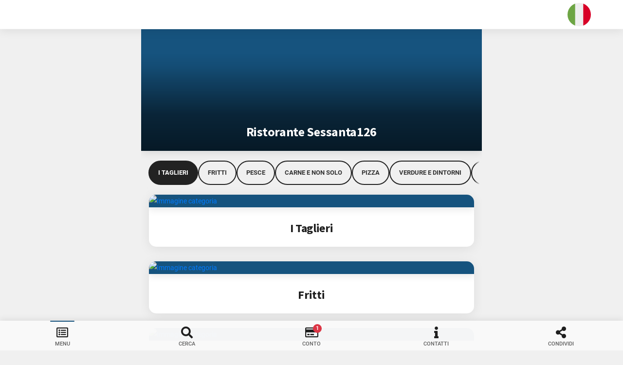

--- FILE ---
content_type: text/html; charset=UTF-8
request_url: https://www.leggimenu.it/menu/ristorantesessanta126
body_size: 9848
content:

<!doctype html>
<html lang="it">
<head>

    
    <meta http-equiv="Content-Type" content="text/html; charset=utf-8" />
    <meta name="viewport" content="width=device-width, initial-scale=1.0, maximum-scale=1.0, user-scalable=no">

    <meta name="HandheldFriendly" content="true">
    <meta http-equiv="X-UA-Compatible" content="ie=edge">

    <!-- SEO -->
    <title>Ristorante Sessanta126 - Menu Digitale</title>
    <meta name="description" content="Scopri il menu digitale di Ristorante Sessanta126">
    <meta name="author" content="leggimenu.it - Ristorante Sessanta126">
    <link rel="canonical" href="https://www.leggimenu.it/menu/ristorantesessanta126" />

    
    <!-- Review Snippet -->
    
        <script type="application/ld+json">
            {
                "@context": "https://schema.org",
                "@type": "FoodEstablishment",
                "name": "Ristorante Sessanta126",
                "image": "https://admin.leggimenu.it/uploads/impostazioni/7dp47eaj7tp2/159638525265047258475a50.16370578.jpeg",
                "url": "https://www.leggimenu.it/menu/ristorantesessanta126",
                "menu": "https://www.leggimenu.it/menu/ristorantesessanta126",
                "geo": {
                    "@type": "GeoCoordinates",
                    "latitude": 43.60727810,
                    "longitude": 13.45455330                },
                "address": {
                    "@type": "PostalAddress",
                    "streetAddress": "Via Tenna 7",
                    "addressLocality": "Torrette",
                    "addressRegion": "AN",
                    "postalCode": "60126",
                    "addressCountry": { "@type": "Country", "name": "IT" }
                },
                "aggregateRating": {
                    "@type": "AggregateRating",
                    "ratingValue": 5.00,
                    "reviewCount": 15,
                    "bestRating": 5
                }            }
        </script>

    
    <!-- OG Data -->
    <meta property="og:type" content="website">
    <meta property="og:url" content="https://www.leggimenu.it/menu/ristorantesessanta126">
    <meta property="og:title" content="Ristorante Sessanta126 - Menu Digitale">
    <meta property="og:image" content="https://admin.leggimenu.it/uploads/impostazioni/7dp47eaj7tp2/159638525265047258475a50.16370578.jpeg">
    <meta property="og:description" content="Scopri il menu digitale di Ristorante Sessanta126">
    <meta property="og:locale" content="it_IT">

    
    <!-- PWA Setup -->
    <link rel="manifest" href="https://www.leggimenu.it/menu/manifest.php?nome=Ristorante+Sessanta126&colore=%2316537e">
    <meta name="apple-mobile-web-app-capable" content="no">
    <meta name="apple-mobile-web-app-status-bar-style" content="white">
    <meta name="apple-mobile-web-app-title" content="Ristorante Sessanta126">
    <meta name="msapplication-TileColor" content="#fff">
    <meta name="theme-color" content="#16537e">
    <meta name="format-detection" content="telephone=no, email=no, address=no">

            <script type="text/javascript">

            // Service Worker
            if( 'serviceWorker' in navigator ) {
                window.addEventListener('load', () => {
                    navigator.serviceWorker.register('https://www.leggimenu.it/menu/sw.js?v=6.2', {scope: './'});
                });
            }

        </script>
    
    <!-- ICONS -->
    <link rel="shortcut icon" href="https://www.leggimenu.it/menu/assets/images/icons/favicon.ico?v=1.0" type="image/x-icon" />
    <link rel="apple-touch-icon" href="https://www.leggimenu.it/menu/assets/images/icons/apple-touch-icon.png?v=1.0" />
    <link rel="apple-touch-icon" href="https://www.leggimenu.it/menu/assets/images/icons/apple-touch-icon-precomposed.png?v=1.0" />
    <link rel="apple-touch-icon" sizes="57x57" href="https://www.leggimenu.it/menu/assets/images/icons/apple-touch-icon-57x57.png?v=1.0" />
    <link rel="apple-touch-icon" sizes="72x72" href="https://www.leggimenu.it/menu/assets/images/icons/apple-touch-icon-72x72.png?v=1.0" />
    <link rel="apple-touch-icon" sizes="76x76" href="https://www.leggimenu.it/menu/assets/images/icons/apple-touch-icon-76x76.png?v=1.0" />
    <link rel="apple-touch-icon" sizes="112x112" href="https://www.leggimenu.it/menu/assets/images/icons/apple-touch-icon-112x112.png?v=1.0" />
    <link rel="apple-touch-icon" sizes="114x114" href="https://www.leggimenu.it/menu/assets/images/icons/apple-touch-icon-114x114.png?v=1.0" />
    <link rel="apple-touch-icon" sizes="120x120" href="https://www.leggimenu.it/menu/assets/images/icons/apple-touch-icon-120x120.png?v=1.0" />
    <link rel="apple-touch-icon" sizes="144x144" href="https://www.leggimenu.it/menu/assets/images/icons/apple-touch-icon-144x144.png?v=1.0" />
    <link rel="apple-touch-icon" sizes="152x152" href="https://www.leggimenu.it/menu/assets/images/icons/apple-touch-icon-152x152.png?v=1.0" />
    <link rel="apple-touch-icon" sizes="180x180" href="https://www.leggimenu.it/menu/assets/images/icons/apple-touch-icon-180x180.png?v=1.0" />
    <meta name="msapplication-TileImage" content="https://www.leggimenu.it/menu/assets/images/icons/app-icon-144x144.png?v=1.0">

    <!-- STYLES -->
    <link rel="stylesheet" type="text/css" href="https://www.leggimenu.it/menu/assets/css/bootstrap.min.css?v=6.2">
    <link rel="stylesheet" type="text/css" href="https://www.leggimenu.it/menu/assets/css/bootstrap-icons.css?v=6.2">
    <link rel="stylesheet" type="text/css" href="https://www.leggimenu.it/menu/assets/css/style.css?v=6.2.28">
    <link rel="stylesheet" type="text/css" href="https://www.leggimenu.it/menu/assets/css/jquery.lm.cart.css?v=6.2">
    <link rel="stylesheet" type="text/css" href="https://www.leggimenu.it/menu/assets/css/custom.css?v=6.2.53">
    <link rel="stylesheet" type="text/css" href="https://www.leggimenu.it/menu/assets/css/accessibility.css?v=6.2.7">

            <link rel="stylesheet" type="text/css" href="https://www.leggimenu.it/menu/assets/css/jquery.lm.reviews.css?v=6.2.5">
    
            <link rel="stylesheet" type="text/css" href="https://www.leggimenu.it/menu/assets/css/jquery.lm.marketing.css?v=6.2.1">
    
    <!-- START: Custom CSS -->
        <!-- END: Custom CSS -->

    <!-- GOOGLE FONTS -->
    <link rel="stylesheet" type="text/css" href="https://www.leggimenu.it/menu/assets/gfonts/css/source-sans-pro.css">
    <link rel="stylesheet" type="text/css" href="https://www.leggimenu.it/menu/assets/gfonts/css/roboto.css">
    <style>

        body  {
            font-family: "roboto", sans-serif !important;
        }

        h1, h2, h3, h4, h5, h6  {
            font-family: "source sans pro", sans-serif !important;
        }

    </style>

    <link rel="stylesheet" type="text/css" href="https://www.leggimenu.it/menu/assets/fonts/css/fontawesome-all.min.css?v=1.0">

    <!-- CUSTOM STYLES -->
    <style>
        .header .header-logo {
            background-image: url(https://admin.leggimenu.it/uploads/impostazioni/7dp47eaj7tp2/50546547265047258326522.69147956.png);
        }
    </style>

    <!-- Global site tag (gtag.js) - Google Analytics -->
    <script async src="https://www.googletagmanager.com/gtag/js?id=G-SMZZK9P4W4"></script>
    <script>
        window.dataLayer = window.dataLayer || [];
        function gtag(){dataLayer.push(arguments);}
        gtag('js', new Date());
        gtag('config', 'G-SMZZK9P4W4', { 'anonymize_ip': true });
    </script>

</head>

<body class="accessibility theme-light" data-background="none" data-highlight="custom" data-menu-id="24677" data-menu-currency="&euro;" data-gmap-place-id="ChIJbfwBErR_LRMR6lxle_gTxFU" data-review-push-provider="LM" data-tripadvisor-id="" data-premium="" data-backend-url="https%3A%2F%2Fadmin.leggimenu.it%2F">


<!-- Menu Digitale di Ristorante Sessanta126 creato su <a href="https://www.leggimenu.it" target="_blank">leggimenu.it</a> -->

<a href="#header-bar" class="sr-only color-black">Vai alla Header Bar</a>
<a href="#page-content" class="sr-only color-black">Vai al Contentuo</a>
<a href="#footer-bar" class="sr-only color-black">Vai alla Footer Bar</a>

<div id="preloader">
    <img class="preload-img" alt="Logo" data-src="https://admin.leggimenu.it/uploads/impostazioni/7dp47eaj7tp2/50546547265047258326522.69147956.png" src="https://admin.leggimenu.it/uploads/impostazioni/7dp47eaj7tp2/50546547265047258326522.69147956.png" role="presentation">
    <div class="spinner-border color-highlight" role="status"></div>
</div>

<div id="page">

    <header>

        
<!-- Header Bar -->
<div class="header header-fixed header-logo-center mb-4" id="header-bar">

    <!-- Logo -->
    <a href="https://www.leggimenu.it/menu/ristorantesessanta126" class="header-logo" aria-label="Logo" role="button"></a>


    <div class="header-icon-1-group">

        
            
        
    </div>

    <!-- Language -->
    
        <div class="header-icon-3-group">

            <button id="language" aria-label="language" class="lang-icon header-icon header-icon-3" data-toggle="dropdown" aria-expanded="false">
                <div class="lang-flag"></div>
            </button>

            <div class="dropdown-menu bg-theme border-0 shadow-l rounded-s mr-2 mt-2" aria-labelledby="language" style="will-change: transform;">

                <p class="font-10 pl-3 pr-3 font-500 mb-0">Lingua</p>

                <div class="divider mb-0"></div>

                <div class="translation-links list-group list-custom-small pl-2 pr-3">

                    
                    <a href="javascript:void(0);" data-lang="Italiano" role="button">
                        <i class="lang-flag-list Italiano"></i>
                        <span>Italiano</span>
                        <i class="fa fa-angle-right"></i>
                    </a>

                    
                        <a href="javascript:void(0);" data-lang="Inglese" role="button">
                            <i class="lang-flag-list Inglese"></i>
                            <span>Inglese</span>
                            <i class="fa fa-angle-right"></i>
                        </a>

                    
                        <a href="javascript:void(0);" data-lang="Spagnolo" role="button">
                            <i class="lang-flag-list Spagnolo"></i>
                            <span>Spagnolo</span>
                            <i class="fa fa-angle-right"></i>
                        </a>

                    
                        <a href="javascript:void(0);" data-lang="Francese" role="button">
                            <i class="lang-flag-list Francese"></i>
                            <span>Francese</span>
                            <i class="fa fa-angle-right"></i>
                        </a>

                    
                        <a href="javascript:void(0);" data-lang="Tedesco" role="button">
                            <i class="lang-flag-list Tedesco"></i>
                            <span>Tedesco</span>
                            <i class="fa fa-angle-right"></i>
                        </a>

                    
                </div>

            </div>

        </div>

    
    
    <!-- Cart -->
    
</div>
<!-- Header Bar -->

    </header>

    <main>

        <!-- Page Content-->
        <div id="page-content" class="page-content header-clear">

            
            <!-- Page Header -->
            <div class="page-header card m-0 mb-3 shadow-l bg-highlight" data-card-height="250" data-src="https://admin.leggimenu.it/uploads/impostazioni/7dp47eaj7tp2/159638525265047258475a50.16370578.jpeg" style="background-image: url(https://admin.leggimenu.it/uploads/impostazioni/7dp47eaj7tp2/159638525265047258475a50.16370578.jpeg);">

                <div class="card-bottom text-center mb-0">

                    <h1 class="color-white font-22 font-700 mb-4 notranslate">

                        Ristorante Sessanta126
                    </h1>

                </div>

                                    <div class="card-overlay bg-gradient opacity-70"></div>
                
            </div>
            <!-- Page Header -->

            
<!-- Category Slider - Home -->
<div class="category-slider-placeholder" id="category-slider-placeholder"></div>
    <div class="category-slider-wrapper" id="category-slider">

        <div class="category-slider">

            
                
                <a href="#cat-171947" class="category-pill text-uppercase" data-target="cat-171947">
                                        I Taglieri                </a>

            
                
                <a href="#cat-218657" class="category-pill text-uppercase" data-target="cat-218657">
                                        Fritti                </a>

            
                
                <a href="#cat-171945" class="category-pill text-uppercase" data-target="cat-171945">
                                        Pesce                </a>

            
                
                <a href="#cat-171946" class="category-pill text-uppercase" data-target="cat-171946">
                                        Carne e Non Solo                </a>

            
                
                <a href="#cat-171948" class="category-pill text-uppercase" data-target="cat-171948">
                                        Pizza                </a>

            
                
                <a href="#cat-169782" class="category-pill text-uppercase" data-target="cat-169782">
                                        Verdure e Dintorni                </a>

            
                
                <a href="#cat-169783" class="category-pill text-uppercase" data-target="cat-169783">
                                        Dessert                </a>

            
                
                <a href="#cat-169784" class="category-pill text-uppercase" data-target="cat-169784">
                                        Vini bianchi                </a>

            
                
                <a href="#cat-256849" class="category-pill text-uppercase" data-target="cat-256849">
                                        Vini rossi                </a>

            
                
                <a href="#cat-256850" class="category-pill text-uppercase" data-target="cat-256850">
                                        Bollicine                </a>

            
                
                <a href="#cat-256851" class="category-pill text-uppercase" data-target="cat-256851">
                                        Birra artigianale                </a>

            
                
                <a href="#cat-169785" class="category-pill text-uppercase" data-target="cat-169785">
                                        Dal Bar                </a>

            
                
        </div>

    </div>
<!-- Category Slider - Home -->
            <!-- Switch Versione  -->
            


    
<a href="https://www.leggimenu.it/menu/ristorantesessanta126/171947" class="card card-style" id="cat-171947" role="button">

            <img data-src="https://admin.leggimenu.it/assets/media/app/pattern_w.png" alt="Immagine categoria" class="lazy img-fluid shadow-l" style="background-color: #16537e;">
        <noscript><img src="https://admin.leggimenu.it/assets/media/app/pattern_w.png" class="img-fluid shadow-l" alt="Immagine categoria"></noscript>
    
    <div class="content mb-3">

        <h2 class="text-center">
            I Taglieri        </h2>

        
    </div>

</a>

    
<a href="https://www.leggimenu.it/menu/ristorantesessanta126/218657" class="card card-style" id="cat-218657" role="button">

            <img data-src="https://admin.leggimenu.it/assets/media/app/pattern_w.png" alt="Immagine categoria" class="lazy img-fluid shadow-l" style="background-color: #16537e;">
        <noscript><img src="https://admin.leggimenu.it/assets/media/app/pattern_w.png" class="img-fluid shadow-l" alt="Immagine categoria"></noscript>
    
    <div class="content mb-3">

        <h2 class="text-center">
            Fritti        </h2>

        
    </div>

</a>

    
<a href="https://www.leggimenu.it/menu/ristorantesessanta126/171945" class="card card-style" id="cat-171945" role="button">

            <img data-src="https://admin.leggimenu.it/assets/media/app/pattern_w.png" alt="Immagine categoria" class="lazy img-fluid shadow-l" style="background-color: #16537e;">
        <noscript><img src="https://admin.leggimenu.it/assets/media/app/pattern_w.png" class="img-fluid shadow-l" alt="Immagine categoria"></noscript>
    
    <div class="content mb-3">

        <h2 class="text-center">
            Pesce        </h2>

        
    </div>

</a>

    
<a href="https://www.leggimenu.it/menu/ristorantesessanta126/171946" class="card card-style" id="cat-171946" role="button">

            <img data-src="https://admin.leggimenu.it/assets/media/app/pattern_w.png" alt="Immagine categoria" class="lazy img-fluid shadow-l" style="background-color: #16537e;">
        <noscript><img src="https://admin.leggimenu.it/assets/media/app/pattern_w.png" class="img-fluid shadow-l" alt="Immagine categoria"></noscript>
    
    <div class="content mb-3">

        <h2 class="text-center">
            Carne e Non Solo        </h2>

        
    </div>

</a>

    
<a href="https://www.leggimenu.it/menu/ristorantesessanta126/171948" class="card card-style" id="cat-171948" role="button">

            <img data-src="https://admin.leggimenu.it/assets/media/app/pattern_w.png" alt="Immagine categoria" class="lazy img-fluid shadow-l" style="background-color: #16537e;">
        <noscript><img src="https://admin.leggimenu.it/assets/media/app/pattern_w.png" class="img-fluid shadow-l" alt="Immagine categoria"></noscript>
    
    <div class="content mb-3">

        <h2 class="text-center">
            Pizza        </h2>

        
    </div>

</a>

    
<a href="https://www.leggimenu.it/menu/ristorantesessanta126/169782" class="card card-style" id="cat-169782" role="button">

            <img data-src="https://admin.leggimenu.it/assets/media/app/pattern_w.png" alt="Immagine categoria" class="lazy img-fluid shadow-l" style="background-color: #16537e;">
        <noscript><img src="https://admin.leggimenu.it/assets/media/app/pattern_w.png" class="img-fluid shadow-l" alt="Immagine categoria"></noscript>
    
    <div class="content mb-3">

        <h2 class="text-center">
            Verdure e Dintorni        </h2>

        
    </div>

</a>

    
<a href="https://www.leggimenu.it/menu/ristorantesessanta126/169783" class="card card-style" id="cat-169783" role="button">

            <img data-src="https://admin.leggimenu.it/assets/media/app/pattern_w.png" alt="Immagine categoria" class="lazy img-fluid shadow-l" style="background-color: #16537e;">
        <noscript><img src="https://admin.leggimenu.it/assets/media/app/pattern_w.png" class="img-fluid shadow-l" alt="Immagine categoria"></noscript>
    
    <div class="content mb-3">

        <h2 class="text-center">
            Dessert        </h2>

        
    </div>

</a>

    
<a href="https://www.leggimenu.it/menu/ristorantesessanta126/169784" class="card card-style" id="cat-169784" role="button">

            <img data-src="https://admin.leggimenu.it/assets/media/app/pattern_w.png" alt="Immagine categoria" class="lazy img-fluid shadow-l" style="background-color: #16537e;">
        <noscript><img src="https://admin.leggimenu.it/assets/media/app/pattern_w.png" class="img-fluid shadow-l" alt="Immagine categoria"></noscript>
    
    <div class="content mb-3">

        <h2 class="text-center">
            Vini bianchi        </h2>

                    <p class="text-center mb-2">
                Vini bianchi            </p>
        
    </div>

</a>

    
<a href="https://www.leggimenu.it/menu/ristorantesessanta126/256849" class="card card-style" id="cat-256849" role="button">

            <img data-src="https://admin.leggimenu.it/assets/media/app/pattern_w.png" alt="Immagine categoria" class="lazy img-fluid shadow-l" style="background-color: #16537e;">
        <noscript><img src="https://admin.leggimenu.it/assets/media/app/pattern_w.png" class="img-fluid shadow-l" alt="Immagine categoria"></noscript>
    
    <div class="content mb-3">

        <h2 class="text-center">
            Vini rossi        </h2>

                    <p class="text-center mb-2">
                Vini rossi            </p>
        
    </div>

</a>

    
<a href="https://www.leggimenu.it/menu/ristorantesessanta126/256850" class="card card-style" id="cat-256850" role="button">

            <img data-src="https://admin.leggimenu.it/assets/media/app/pattern_w.png" alt="Immagine categoria" class="lazy img-fluid shadow-l" style="background-color: #16537e;">
        <noscript><img src="https://admin.leggimenu.it/assets/media/app/pattern_w.png" class="img-fluid shadow-l" alt="Immagine categoria"></noscript>
    
    <div class="content mb-3">

        <h2 class="text-center">
            Bollicine        </h2>

                    <p class="text-center mb-2">
                Bollicine            </p>
        
    </div>

</a>

    
<a href="https://www.leggimenu.it/menu/ristorantesessanta126/256851" class="card card-style" id="cat-256851" role="button">

            <img data-src="https://admin.leggimenu.it/assets/media/app/pattern_w.png" alt="Immagine categoria" class="lazy img-fluid shadow-l" style="background-color: #16537e;">
        <noscript><img src="https://admin.leggimenu.it/assets/media/app/pattern_w.png" class="img-fluid shadow-l" alt="Immagine categoria"></noscript>
    
    <div class="content mb-3">

        <h2 class="text-center">
            Birra artigianale        </h2>

                    <p class="text-center mb-2">
                Birra artigianale            </p>
        
    </div>

</a>

    
<a href="https://www.leggimenu.it/menu/ristorantesessanta126/169785" class="card card-style" id="cat-169785" role="button">

            <img data-src="https://admin.leggimenu.it/assets/media/app/pattern_w.png" alt="Immagine categoria" class="lazy img-fluid shadow-l" style="background-color: #16537e;">
        <noscript><img src="https://admin.leggimenu.it/assets/media/app/pattern_w.png" class="img-fluid shadow-l" alt="Immagine categoria"></noscript>
    
    <div class="content mb-3">

        <h2 class="text-center">
            Dal Bar        </h2>

        
    </div>

</a>

    
<a href="javascript:void(0);" class="card card-style" id="cat-169787" role="button">

    
    <div class="content mb-3">

        <h2 class="text-center">
            Info        </h2>

                    <p class="text-center mb-2">
                coperto 2€<br />
vi chiediamo di specificare eventuali allergie al momento del vostro arrivo, il nostro personale saprà consigliarvi i prodotti sicuri per voi.<br />
In mancanza di prodotto fresco sarà utilizzato congelato di prima qualità.            </p>
        
    </div>

</a>

    






            
            
                <!-- Allergeni -->
                <div class="card card-style" id="allergeni-info">

                    <div class="content mb-3">

                        <h2 class="text-center">Allergeni</h2>

                        <p class="text-center mb-2">
                            Per la tua sicurezza, consulta gli allergeni e comunicaci le tue esigenze alimentari per una migliore esperienza gastronomica.                        </p>

                        <div class="list-group list-custom-small list-icon-0">

                            <a class="font-16" href="javascript: void(0);" data-menu="menu-allergeni" role="button">
                                <i class="fas fa-list"></i>
                                <span>Consulta la lista degli Allergeni</span>
                                <i class="fa fa-angle-right"></i>
                            </a>

                        </div>

                    </div>

                </div>

            
            
            <!-- Footer Copyright -->
            

<!-- Footer Recensione -->
<div class="card card-style" id="recensione-card">

    <div class="content mb-3">

        <h2 class="text-center">
            Lasciaci una Recensione        </h2>

        <p class="text-center mb-2">
            Ti stai trovando bene?        </p>

        <div id="rating-footer">
            <i class="far fa-star" data-rate="1" role="button" tabindex="0"></i>
            <i class="far fa-star" data-rate="2" role="button" tabindex="0"></i>
            <i class="far fa-star" data-rate="3" role="button" tabindex="0"></i>
            <i class="far fa-star" data-rate="4" role="button" tabindex="0"></i>
            <i class="far fa-star" data-rate="5" role="button" tabindex="0"></i>
        </div>

        <div id="rating-comment-footer" class="d-none">

            <label id="rating-stars-footer">Voto: </label>

            <form method="post" id="review-footer" class="multisteps-form__panel">

                <label id="label-rating-footer">
                    <span class="sr-only">Voto:</span>
                    <input type="hidden" name="rating-footer" value="4" aria-labelledby="label-rating-footer">
                </label>

                <label id="label-rating-email-footer" class="mt-3">
                    <div class="field-label mb-2">Email: <sup>*</sup></div>
                    <span class="sr-only">Email:</span>
                    <input type="email" name="email-footer" placeholder="Il tuo indirizzo email" aria-labelledby="label-rating-email-footer">
                </label>

                <label id="label-rating-comment-footer" class="mt-3">
                    <div class="field-label mb-2">Commento: <sup>*</sup></div>
                    <span class="sr-only">Commento:</span>
                    <textarea name="commento-footer" rows="4" placeholder="Descrivi la tua esperienza o lascia suggerimenti per noi..." aria-labelledby="label-rating-comment-footer"></textarea>
                </label>

                <!-- Marketing LM Acceptance -->
                <div id="marketing-lm-footer" class="mt-3" style="display:flex; align-items:center; gap:10px;">
                    <input type="checkbox" name="marketing-lm-footer" value="1" style="width:22px; height:22px; flex:0 0 auto;">
                    <span>Desidero ricevere <b>offerte, eventi e nuovi locali consigliati</b> da <b>leggimenu.it</b>, anche tramite <b>trovamenu.it</b></span>
                </div>

                <!-- Marketing GEST Acceptance -->
                <div id="marketing-gest-footer" class="mt-3" style="display:flex; align-items:center; gap:10px;">
                    <input type="checkbox" name="marketing-gest-footer" value="1" style="width:22px; height:22px; flex:0 0 auto;">
                    <span>Desidero ricevere offerte esclusive e informazioni personalizzate da parte di <b>Ristorante Sessanta126</b></span>
                </div>

                <ul class="mt-3 p-0 d-flex justify-content-between align-items-center">

                    <li aria-disabled="true">

                        <!-- Back to Stars -->
                        <a href="javascript:void(0);" id="back-to-stars-footer" class="js-btn-prev btn btn-m btn-icon mt-0 mb-0 rounded-xl text-uppercase font-900 shadow-s bg-dark2-dark text-left" role="button">
                            <i class="fas fa-chevron-left font-18 text-center js-btn-next"></i> Indietro                        </a>

                    </li>

                    <li>

                        <!-- Submit -->
                        <button type="submit" class="btn btn-m btn-icon-right mt-0 mb-0 rounded-xl text-uppercase font-900 color-white shadow-s bg-success text-left">
                            <i class="fas fa-chevron-right font-18 text-center js-btn-next"></i> Invia                        </button>

                    </li>

                </ul>

            </form>

        </div>

                    <div class="aggregate-rating text-center">
                <span class="rating-value">5</span>
                <span>su</span>
                <span class="best-rating">5</span> -
                <span class="rating-count">15 recensioni</span>
            </div>
        
    </div>

</div>

<!-- Review sent Notification -->
<div id="review-sent-footer" data-dismiss="review-sent" data-delay="4000" data-autohide="true" class="notification notification-ios bg-highlight fade hide">
    <span class="notification-icon bg-green1-dark color-white">
        <i class="fa fa-check"></i>
        <em>Recensione inviata. Grazie!</em>
        <i data-dismiss="cart-added" class="close-toast fa fa-times-circle" role="button"></i>
    </span>
</div>
<!-- Footer Copy -->
<div class="footer card card-style">

    <!-- LOGO -->
    
        <a href="https://www.leggimenu.it/"  aria-label="leggimenu.it" class="footer-title" target="_blank" role="button">
            <span style="color: #537b83;" class="notranslate">leggimenu.it</span>
        </a>
        <p class="footer-text">

            
                Il menu digitale n°1 in Italia
            
        </p>

    
    <!-- STANDARD CONTACT ICONS -->
    <div class="footer-standard-icons text-center mb-3">

                    <a href="tel:+393516859348" aria-label="Telefono" class="icon icon-xs rounded-sm shadow-l mr-1 mt-1 bg-primary color-white notranslate" role="button">
                <i class="fas fa-phone"></i>
            </a>
        
                    <a href="javascript:void(0);" aria-label="WhatsApp" class="icon icon-xs rounded-sm shadow-l mr-1 mt-1 contactWhatsApp bg-phone notranslate" data-number="+393516859348" role="button">
                <i class="fab fa-whatsapp font-17"></i>
            </a>
        
                    <a href="/cdn-cgi/l/email-protection#3950575f56794a5c4a4a58574d58080b0f17504d" aria-label="Email" class="icon icon-xs rounded-sm shadow-l mr-1 mt-1 bg-red2-dark notranslate" role="button">
                <i class="fas fa-envelope"></i>
            </a>
        
        
            
            <a href="https://maps.google.com/?cid=6180086546602220778" aria-label="Indirizzo" class="icon icon-xs rounded-sm shadow-l mr-1 bg-magenta2-dark notranslate" target="_blank" role="button">
                <i class="fas fa-map-marker-alt font-17"></i>
            </a>

        
    </div>

    <!-- ADDITIONAL CONTACT ICONS -->
    
        <div class="footer-additional-icons text-center mb-3">
            <a href="javascript:void(0);" aria-label="Torna su" class="back-to-top icon icon-xs rounded-sm shadow-l mt-1 bg-dark1-light notranslate" role="button"><i class="fa fa-angle-up"></i></a>
        </div>

    
    
    <div class="clear"></div>

</div>


        </div>
        <!-- End of Page Content-->

    </main>

    <footer>

        
<!-- Add Cart Popup -->
<div id="add-cart-popup" class="menu menu-box-bottom menu-box-bottom-xl menu-box-detached rounded-m" data-menu-effect="menu-over" data-menu-width="300" data-menu-height="auto" style="max-height: 90% !important;">

    <div class="menu-title mt-n1">
        <h1 class="voce-title">-</h1>
        <a href="#" class="close-menu" aria-label="Chiudi" role="button"><i class="fa fa-times"></i></a>
    </div>

    <div class="content mb-0">

        <a href="javascript:void(0);" class="d-none additional-btn lmcart-add btn btn-m btn-full mb-3 rounded-xl text-uppercase font-900 shadow-s bg-green1-dark btn-icon text-left" data-vibrate="50" role="button">
            <i class="far fa-list-alt font-15 text-center"></i>
            Conferma        </a>

        <div id="custom-product" class="d-none">

            <h4>Personalizza</h4>

            <div id="custom-ing"></div>

        </div>

        <div class="divider mb-3"></div>

        <h4>Totale: &euro; <span class="voce-total">0</span></h4>

        <div class="divider mt-3 mb-3"></div>

        <div class="d-none input-style has-icon input-style-1 note-block">
            <i class="input-icon fas fa-comment-dots color-theme"></i>
            <label id="label-note-voce" class="sr-only">Note</label>
            <span class="input-style-1-inactive">Note</span>
            <textarea class="note-voce" data-voce-id="" placeholder="Inserisci una nota per lo Staff (opzionale)" aria-labelledby="label-note-voce"></textarea>
        </div>

        <a href="javascript:void(0);" class="lmcart-add btn btn-m btn-full mb-3 rounded-xl text-uppercase font-900 shadow-s bg-green1-dark btn-icon text-left" data-vibrate="50" role="button">
            <i class="far fa-list-alt font-15 text-center"></i>
            Conferma        </a>

    </div>

</div>
<!-- Add Cart popup -->
        
        
        



<!-- Footer Bar -->
<div id="footer-bar" class="footer-bar-5">

    
        <!-- Menu -->
        <a href="javascript:void(0);"
            class="active-nav"            data-menu="menu-categorie" role="button">
            <i class="far fa-list-alt"></i>
            <span>Menu</span>
        </a>

    
    
        <!-- Cerca -->
        <a href="javascript:void(0);"  data-menu="menu-search" role="button">
            <i class="fa fa-search"></i><span>Cerca</span>
        </a>

    
    
        <!-- Chiedi il Conto -->
        <a href="https://www.leggimenu.it/menu/ristorantesessanta126/conto/"  role="button">
            <i class="far fa-credit-card"></i>
            <span>Conto</span>
            <em class="badge bg-danger">1</em>
        </a>

    
    <!-- Contatti -->
    <a href="javascript:void(0);" data-menu="menu-contatti" role="button">
        <i class="fa fa-info"></i><span>Contatti</span>
    </a>

    
        <!-- Condividi -->
        <a href="javascript:void(0);" data-menu="menu-share" role="button">
            <i class="fa fa-share-alt"></i><span>Condividi</span>
        </a>

    
</div>
<!-- Footer Bar -->
    </footer>

</div>


    <!-- MODALS -->
    
<!-- Menu Search -->
<div id="menu-search" class="menu menu-box-top menu-box-detached rounded-m" data-menu-height="500" data-menu-effect="menu-over">

    <div class="menu-title mt-n1"><h1>Cerca</h1>
        <label id="label-cerca" for="s" class="ml-3 mb-0">Trova velocemente le voci menù</label>
        <a href="javascript:void(0);" class="close-menu" aria-label="Chiudi" role="button">
            <i class="fa fa-times"></i>
        </a>
    </div>

    <form action="https://www.leggimenu.it/menu/ristorantesessanta126/cerca/" method="get" class="mt-3">
        <div class="search-box search-header bg-theme card-style mr-3 ml-3">
            <i class="fa fa-search"></i>
            <input type="text" name="s" class="border-0" placeholder="Cosa cerchi?" aria-labelledby="label-cerca">
                            <label>
                    <span class="sr-only">Menu</span>
                    <input type="hidden" name="m" value="ristorantesessanta126">
                </label>
                                </div>
    </form>

    <!-- Lista Categorie -->
    <div class="content mt-n3 pl-2 pr-2" style="overflow-y: scroll; height: calc(100% - 140px)">
        <div class="list-group list-custom-small list-icon-0">

            
                
                    <a href="https://www.leggimenu.it/menu/ristorantesessanta126/171947" class="cat-link main-lev cat-pl-0" role="button">
                        <span class="font-13">

                            
                            I Taglieri
                        </span>
                        <i class="fa fa-angle-right"></i>
                    </a>

                
                    <a href="https://www.leggimenu.it/menu/ristorantesessanta126/218657" class="cat-link main-lev cat-pl-0" role="button">
                        <span class="font-13">

                            
                            Fritti
                        </span>
                        <i class="fa fa-angle-right"></i>
                    </a>

                
                    <a href="https://www.leggimenu.it/menu/ristorantesessanta126/171945" class="cat-link main-lev cat-pl-0" role="button">
                        <span class="font-13">

                            
                            Pesce
                        </span>
                        <i class="fa fa-angle-right"></i>
                    </a>

                
                    <a href="https://www.leggimenu.it/menu/ristorantesessanta126/171946" class="cat-link main-lev cat-pl-0" role="button">
                        <span class="font-13">

                            
                            Carne e Non Solo
                        </span>
                        <i class="fa fa-angle-right"></i>
                    </a>

                
                    <a href="https://www.leggimenu.it/menu/ristorantesessanta126/171948" class="cat-link main-lev cat-pl-0" role="button">
                        <span class="font-13">

                            
                            Pizza
                        </span>
                        <i class="fa fa-angle-right"></i>
                    </a>

                
                    <a href="https://www.leggimenu.it/menu/ristorantesessanta126/169782" class="cat-link main-lev cat-pl-0" role="button">
                        <span class="font-13">

                            
                            Verdure e Dintorni
                        </span>
                        <i class="fa fa-angle-right"></i>
                    </a>

                
                    <a href="https://www.leggimenu.it/menu/ristorantesessanta126/169783" class="cat-link main-lev cat-pl-0" role="button">
                        <span class="font-13">

                            
                            Dessert
                        </span>
                        <i class="fa fa-angle-right"></i>
                    </a>

                
                    <a href="https://www.leggimenu.it/menu/ristorantesessanta126/169784" class="cat-link main-lev cat-pl-0" role="button">
                        <span class="font-13">

                            
                            Vini bianchi
                        </span>
                        <i class="fa fa-angle-right"></i>
                    </a>

                
                    <a href="https://www.leggimenu.it/menu/ristorantesessanta126/256849" class="cat-link main-lev cat-pl-0" role="button">
                        <span class="font-13">

                            
                            Vini rossi
                        </span>
                        <i class="fa fa-angle-right"></i>
                    </a>

                
                    <a href="https://www.leggimenu.it/menu/ristorantesessanta126/256850" class="cat-link main-lev cat-pl-0" role="button">
                        <span class="font-13">

                            
                            Bollicine
                        </span>
                        <i class="fa fa-angle-right"></i>
                    </a>

                
                    <a href="https://www.leggimenu.it/menu/ristorantesessanta126/256851" class="cat-link main-lev cat-pl-0" role="button">
                        <span class="font-13">

                            
                            Birra artigianale
                        </span>
                        <i class="fa fa-angle-right"></i>
                    </a>

                
                    <a href="https://www.leggimenu.it/menu/ristorantesessanta126/169785" class="cat-link main-lev cat-pl-0" role="button">
                        <span class="font-13">

                            
                            Dal Bar
                        </span>
                        <i class="fa fa-angle-right"></i>
                    </a>

                
            
        </div>
    </div>

</div>    
<!-- Menu Categorie -->
<div id="menu-categorie" class="menu menu-box-bottom menu-box-detached rounded-m" data-menu-height="500" data-menu-effect="menu-over">
    <div class="menu-title mt-n1">
        <h1>Categorie</h1>
        <p class="mb-0">Consulta velocemente le categorie del Menù</p>
        <a href="#" class="close-menu" aria-label="Chiudi" role="button">
            <i class="fa fa-times"></i>
        </a>
    </div>
    <div class="content mb-0">

        <div class="divider mb-0"></div>

        <div class="list-group list-custom-small list-icon-0">

            
            <a href="https://www.leggimenu.it/menu/ristorantesessanta126" class="cat-link main-lev cat-pl-0" role="button">
                <span class="font-13">
                    HOME                </span>
                <i class="fa fa-angle-right"></i>
            </a>

            
               
                    <a href="https://www.leggimenu.it/menu/ristorantesessanta126/171947" class="cat-link main-lev cat-pl-0" role="button">
                        <span class="font-13">

                            
                            I Taglieri
                        </span>
                        <i class="fa fa-angle-right"></i>
                    </a>

                
                    <a href="https://www.leggimenu.it/menu/ristorantesessanta126/218657" class="cat-link main-lev cat-pl-0" role="button">
                        <span class="font-13">

                            
                            Fritti
                        </span>
                        <i class="fa fa-angle-right"></i>
                    </a>

                
                    <a href="https://www.leggimenu.it/menu/ristorantesessanta126/171945" class="cat-link main-lev cat-pl-0" role="button">
                        <span class="font-13">

                            
                            Pesce
                        </span>
                        <i class="fa fa-angle-right"></i>
                    </a>

                
                    <a href="https://www.leggimenu.it/menu/ristorantesessanta126/171946" class="cat-link main-lev cat-pl-0" role="button">
                        <span class="font-13">

                            
                            Carne e Non Solo
                        </span>
                        <i class="fa fa-angle-right"></i>
                    </a>

                
                    <a href="https://www.leggimenu.it/menu/ristorantesessanta126/171948" class="cat-link main-lev cat-pl-0" role="button">
                        <span class="font-13">

                            
                            Pizza
                        </span>
                        <i class="fa fa-angle-right"></i>
                    </a>

                
                    <a href="https://www.leggimenu.it/menu/ristorantesessanta126/169782" class="cat-link main-lev cat-pl-0" role="button">
                        <span class="font-13">

                            
                            Verdure e Dintorni
                        </span>
                        <i class="fa fa-angle-right"></i>
                    </a>

                
                    <a href="https://www.leggimenu.it/menu/ristorantesessanta126/169783" class="cat-link main-lev cat-pl-0" role="button">
                        <span class="font-13">

                            
                            Dessert
                        </span>
                        <i class="fa fa-angle-right"></i>
                    </a>

                
                    <a href="https://www.leggimenu.it/menu/ristorantesessanta126/169784" class="cat-link main-lev cat-pl-0" role="button">
                        <span class="font-13">

                            
                            Vini bianchi
                        </span>
                        <i class="fa fa-angle-right"></i>
                    </a>

                
                    <a href="https://www.leggimenu.it/menu/ristorantesessanta126/256849" class="cat-link main-lev cat-pl-0" role="button">
                        <span class="font-13">

                            
                            Vini rossi
                        </span>
                        <i class="fa fa-angle-right"></i>
                    </a>

                
                    <a href="https://www.leggimenu.it/menu/ristorantesessanta126/256850" class="cat-link main-lev cat-pl-0" role="button">
                        <span class="font-13">

                            
                            Bollicine
                        </span>
                        <i class="fa fa-angle-right"></i>
                    </a>

                
                    <a href="https://www.leggimenu.it/menu/ristorantesessanta126/256851" class="cat-link main-lev cat-pl-0" role="button">
                        <span class="font-13">

                            
                            Birra artigianale
                        </span>
                        <i class="fa fa-angle-right"></i>
                    </a>

                
                    <a href="https://www.leggimenu.it/menu/ristorantesessanta126/169785" class="cat-link main-lev cat-pl-0" role="button">
                        <span class="font-13">

                            
                            Dal Bar
                        </span>
                        <i class="fa fa-angle-right"></i>
                    </a>

                
            
        </div>
    </div>
</div>
<!-- Menu Categorie -->    
<!-- Menu Contatti -->
<div id="menu-contatti" class="menu menu-box-bottom menu-box-detached rounded-m" data-menu-height="320" data-menu-effect="menu-over">
    <div class="menu-title mt-n1">
        <h1>Contatti</h1>
        <p class="mb-0">Rimani in contatto con noi</p>
        <a href="javascript:void(0);" class="close-menu" aria-label="Chiudi" role="button">
            <i class="fa fa-times"></i>
        </a>
    </div>
    <div class="content mb-0">

        <div class="divider mb-0"></div>

        
            
                <div class="list-group list-custom-small list-icon-0 notranslate">

                                            <a href="tel:+393516859348" role="button">
                            <i class="font-18 fas fa-phone"></i>
                            <span class="font-13">+39 3516859348</span>
                            <i class="fa fa-angle-right"></i>
                        </a>
                    
                                            <a href="javascript:void(0);" class="contactWhatsApp" data-number="393516859348" role="button">
                            <i class="font-20 fab fa-whatsapp-square"></i>
                            <span class="font-13">Messaggio WhatsApp</span>
                            <i class="fa fa-angle-right"></i>
                        </a>
                    
                                            <a href="/cdn-cgi/l/email-protection#ee87808881ae9d8b9d9d8f809a8fdfdcd8c0879a" role="button">
                            <i class="font-18 fas fa-envelope"></i>
                            <span class="font-13"><span class="__cf_email__" data-cfemail="ea83848c85aa998f99998b849e8bdbd8dcc4839e">[email&#160;protected]</span></span>
                            <i class="fa fa-angle-right"></i>
                        </a>
                    
                </div>

            
            
                
                <div class="list-group list-custom-large list-icon-0 notranslate">

                    <a href="https://maps.google.com/?cid=6180086546602220778" target="_blank" role="button">
                        <i class="font-18 fas fa-map-marker-alt"></i>
                        <span class="font-13">Visualizza su Google Maps</span>
                        <strong>Ristorante Sessanta126, Via Tenna, Ancona, AN, Italia</strong>
                        <i class="fa fa-angle-right"></i>
                    </a>

                </div>

            
        
    </div>
</div>    
<!-- Menu Share -->
<div id="menu-share" class="menu menu-box-bottom menu-box-detached rounded-m" data-menu-height="300" data-menu-effect="menu-over">
    <div class="menu-title mt-n1">
        <h1>Condividi Menù</h1>
        <p class="mb-0">Invia questo Menù ai tuoi Amici</p>
        <a href="javascript:void(0);" class="close-menu" aria-label="Chiudi" role="button">
            <i class="fa fa-times"></i>
        </a>
    </div>
    <div class="content mb-0">
        <div class="divider mb-0"></div>
        <div class="list-group list-custom-small list-icon-0">
                            <a href="javascript:void(0);" data-menu="menu-review" role="button">
                    <i class="font-18 fas fa-star" style="color: #d39e00;"></i>
                    <span class="font-13">Lasciaci una Recensione</span>
                    <i class="fa fa-angle-right"></i>
                </a>
                        <a href="javascript:void(0);" class="shareLink shareToFacebook" data-link="https://www.leggimenu.it/menu/ristorantesessanta126" target="_blank" role="button">
                <i class="font-18 fab fa-facebook color-facebook"></i>
                <span class="font-13">Facebook</span>
                <i class="fa fa-angle-right"></i>
            </a>
            <a href="javascript:void(0);" class="shareLink shareToWhatsApp" data-link="https://www.leggimenu.it/menu/ristorantesessanta126" role="button">
                <i class="font-18 fab fa-whatsapp-square color-whatsapp"></i>
                <span class="font-13">WhatsApp</span>
                <i class="fa fa-angle-right"></i>
            </a>
            <a href="javascript:void(0);" class="shareLink shareToMail border-0" data-link="https://www.leggimenu.it/menu/ristorantesessanta126" role="button">
                <i class="font-18 fa fa-envelope-square color-mail"></i>
                <span class="font-13">Email</span>
                <i class="fa fa-angle-right"></i>
            </a>
        </div>
    </div>
</div>
    
<style>

</style>

<!-- Menu Review -->
<a class="d-none" id="menu-review-trigger" data-menu="menu-review"></a>
<div id="menu-review" class="menu menu-box-bottom menu-box-detached rounded-m" data-menu-height="220" data-menu-effect="menu-over">
    <div class="menu-title mt-n1">
        <h1 class="pr-0">Lasciaci una Recensione</h1>
        <p class="mb-0 font-16">Ti stai trovando bene?</p>
        <a href="javascript:void(0);" id="close-review-popup" class="close-menu" aria-label="Chiudi" role="button">
            <i class="fa fa-times"></i>
        </a>
    </div>
    <div class="content mb-0">

        <div class="divider mb-3"></div>

        <div id="rating">
            <i class="far fa-star" data-rate="1" role="button" tabindex="0"></i>
            <i class="far fa-star" data-rate="2" role="button" tabindex="0"></i>
            <i class="far fa-star" data-rate="3" role="button" tabindex="0"></i>
            <i class="far fa-star" data-rate="4" role="button" tabindex="0"></i>
            <i class="far fa-star" data-rate="5" role="button" tabindex="0"></i>
        </div>

        <div id="rating-comment" class="d-none">

            <label id="rating-stars">Voto: </label>

            <form method="post" id="review">

                <label id="label-rating">
                    <span class="sr-only">Voto:</span>
                    <input type="hidden" name="rating" value="4" aria-labelledby="label-rating">
                </label>

                <label id="label-rating-email" class="mt-3">
                    <div class="field-label mb-2">Email: <sup>*</sup></div>
                    <span class="sr-only">Email:</span>
                    <input type="email" name="email" placeholder="Il tuo indirizzo email" aria-labelledby="label-rating-email">
                </label>

                <label id="label-rating-comment" class="mt-3">
                    <div class="field-label mb-2">Commento: <sup>*</sup></div>
                    <span class="sr-only">Commento:</span>
                    <textarea name="commento" rows="4" placeholder="Descrivi la tua esperienza o lascia suggerimenti per noi..." aria-labelledby="label-rating-comment"></textarea>
                </label>

                <!-- Marketing LM Acceptance -->
                <div id="marketing-lm" class="mt-3" style="display:flex; align-items:center; gap:10px;">
                    <input type="checkbox" name="marketing-lm" value="1" style="width:22px; height:22px; flex:0 0 auto;">
                    <span>Desidero ricevere <b>offerte, eventi e nuovi locali consigliati</b> da <b>leggimenu.it</b>, anche tramite <b>trovamenu.it</b></span>
                </div>

                <!-- Marketing GEST Acceptance -->
                <div id="marketing-gest" class="mt-3" style="display:flex; align-items:center; gap:10px;">
                    <input type="checkbox" name="marketing-gest" value="1" style="width:22px; height:22px; flex:0 0 auto;">
                    <span>Desidero ricevere offerte esclusive e informazioni personalizzate da parte di <b>Ristorante Sessanta126</b></span>
                </div>

                <ul class="mt-3 p-0 d-flex justify-content-between align-items-center">

                    <li aria-disabled="true">

                        <!-- Back to Stars -->
                        <a href="javascript:void(0);" id="back-to-stars" class="js-btn-prev btn btn-m btn-icon mt-0 mb-0 rounded-xl text-uppercase font-900 shadow-s bg-dark2-dark text-left" role="button">
                            <i class="fas fa-chevron-left font-18 text-center js-btn-next"></i> Indietro                        </a>

                    </li>

                    <li>

                        <!-- Submit -->
                        <button type="submit" class="btn btn-m btn-icon-right mt-0 mb-0 rounded-xl text-uppercase font-900 color-white shadow-s bg-success text-left">
                            <i class="fas fa-chevron-right font-18 text-center js-btn-next"></i> Invia                        </button>

                    </li>

                </ul>

            </form>
        </div>

    </div>
</div>

<!-- Review sent Notification -->
<div id="review-sent" data-dismiss="review-sent" data-delay="4000" data-autohide="true" class="notification notification-ios bg-highlight fade hide">
    <span class="notification-icon bg-green1-dark color-white">
        <i class="fa fa-check"></i>
        <em>Recensione inviata. Grazie!</em>
        <i data-dismiss="cart-added" class="close-toast fa fa-times-circle" role="button"></i>
    </span>
</div>

    
<!-- Menu Marketing -->
<a class="d-none" id="menu-marketing-trigger" data-menu="menu-marketing"></a>
<div id="menu-marketing" class="menu menu-box-bottom menu-box-detached rounded-m" data-menu-height="auto" data-menu-effect="menu-over">
    <div class="menu-title mt-n1">
        <h1 class="pr-0">Resta aggiornato su eventi e offerte</h1>
        <p class="mb-0 font-16">Ricevi aggiornamenti ed eventi dal locale. Niente spam.</p>
        <a href="javascript:void(0);" id="close-marketing-popup" class="close-menu" aria-label="Chiudi" role="button">
            <i class="fa fa-times"></i>
        </a>
    </div>
    <div class="content mt-0 mb-0">

        <div id="marketing-form">

            <form method="post" id="marketing">

                <label id="label-marketing-email" class="mt-3">
                    <div class="field-label mb-2">Email: <sup>*</sup></div>
                    <span class="sr-only">Email:</span>
                    <input type="email" name="email" placeholder="Il tuo indirizzo email" aria-labelledby="label-rating-email">
                </label>

                <!-- Marketing LM Acceptance -->
                <div id="marketing-lm" class="mt-3" style="display:flex; align-items:center; gap:10px;">
                    <input type="checkbox" name="marketing-lm" value="1" style="width:22px; height:22px; flex:0 0 auto;">
                    <span>Desidero ricevere <b>offerte, eventi e nuovi locali consigliati</b> da <b>leggimenu.it</b>, anche tramite <b>trovamenu.it</b></span>
                </div>

                <!-- Marketing GEST Acceptance -->
                <div id="marketing-gest" class="mt-3" style="display:flex; align-items:center; gap:10px;">
                    <input type="checkbox" name="marketing-gest" value="1" style="width:22px; height:22px; flex:0 0 auto;">
                    <span>Desidero ricevere offerte esclusive e informazioni personalizzate da parte di <b>Ristorante Sessanta126</b></span>
                </div>

                <div id="marketing-submit-error" class="d-none mt-2 color-red1-dark">Seleziona almeno una voce per continuare</div>

                <div class="mt-3 mb-4 p-0 d-flex align-items-center">

                    <!-- Submit -->
                    <button type="submit" id="marketing-submit" class="btn btn-m btn-icon-right mt-0 mb-0 rounded-xl text-uppercase font-900 color-white shadow-s bg-success text-left">
                        <i class="fas fa-chevron-right font-18 text-center js-btn-next"></i> Conferma                    </button>

                </div>

            </form>
        </div>

    </div>
</div>

<!-- Request sent Notification -->
<div id="marketing-sent" data-dismiss="marketing-sent" data-delay="4000" data-autohide="true" class="notification notification-ios bg-highlight fade hide">
    <span class="notification-icon bg-green1-dark color-white">
        <i class="fa fa-check"></i>
        <em>I tuoi dati sono stati inviati correttamente. Grazie!</em>
        <i data-dismiss="cart-added" class="close-toast fa fa-times-circle" role="button"></i>
    </span>
</div>

            
<!-- Menu Caratteristiche -->
<div id="menu-caratteristiche" class="menu menu-box-bottom menu-box-detached rounded-m" data-menu-height="450" data-menu-effect="menu-over">
    <div class="menu-title mt-n1">
        <h1>Legenda Caratteristiche</h1>
        <p class="mb-0">Scopri il significato delle nostre icone</p>
        <a href="#" class="close-menu" aria-label="Chiudi" role="button">
            <i class="fa fa-times"></i>
        </a>
    </div>
    <div class="content mb-0">

        <div class="divider mb-0"></div>

        <div class="list-group list-custom-small list-icon-0 line-height-xl">

            <a href="javascript:void(0);" style="cursor: default;" role="button">
                <img src="https://www.leggimenu.it/menu/assets/images/icona-surgelato.png" alt="Icona: Contiene alimenti Surgelati" class="nolazy preload-img mr-3" width="25" height="25">
                <span class="font-13 line-height-s">Contiene alimenti Surgelati</span>
            </a>

            <a href="javascript:void(0);" style="cursor: default;" role="button">
                <img src="https://www.leggimenu.it/menu/assets/images/icona-noglutine.png" alt="Icona: Prodotto senza Glutine" class="nolazy preload-img mr-3" width="25" height="25">
                <span class="font-13 line-height-s">Prodotto senza Glutine</span>
            </a>

            <a href="javascript:void(0);" style="cursor: default;" role="button">
                <img src="https://www.leggimenu.it/menu/assets/images/icona-abbattuto.png" alt="Icona: Contiene alimenti Abbattuti" class="nolazy preload-img mr-3" width="25" height="25">
                <span class="font-13 line-height-s">Contiene alimenti Abbattuti</span>
            </a>

            <a href="javascript:void(0);" style="cursor: default;" role="button">
                <img src="https://www.leggimenu.it/menu/assets/images/icona-piccante.png" alt="Icona: Prodotto Piccante" class="nolazy preload-img mr-3" width="25" height="25">
                <span class="font-13 line-height-s">Prodotto Piccante</span>
            </a>

            <a href="javascript:void(0);" style="cursor: default;" role="button">
                <img src="https://www.leggimenu.it/menu/assets/images/icona-vegetariano.png" alt="Icona: Prodotto Vegetariano" class="nolazy preload-img mr-3" width="25" height="25">
                <span class="font-13 line-height-s">Prodotto Vegetariano</span>
            </a>

            <a href="javascript:void(0);" style="cursor: default;" role="button">
                <img src="https://www.leggimenu.it/menu/assets/images/icona-vegano.png" alt="Icona: Prodotto Vegano" class="nolazy preload-img mr-3" width="25" height="25">
                <span class="font-13 line-height-s">Prodotto Vegano</span>
            </a>

            <a href="javascript:void(0);" style="cursor: default;" role="button">
                <img src="https://www.leggimenu.it/menu/assets/images/icona-nolattosio.png" alt="Icona: Prodotto senza Lattosio" class="nolazy preload-img mr-3" width="25" height="25">
                <span class="font-13 line-height-s">Prodotto senza Lattosio</span>
            </a>

            <a href="javascript:void(0);" style="cursor: default;" role="button">
                <img src="https://www.leggimenu.it/menu/assets/images/icona-biologico.png" alt="Icona: Prodotto Biologico" class="nolazy preload-img mr-3" width="25" height="25">
                <span class="font-13 line-height-s">Prodotto Biologico</span>
            </a>

        </div>
    </div>
</div>
<!-- Menu Caratteristiche -->    
<!-- Menu Allergeni -->
<div id="menu-allergeni" class="menu menu-box-bottom menu-box-detached rounded-m" data-menu-height="500" data-menu-effect="menu-over">
    <div class="menu-title mt-n1">
        <h1>Allergeni</h1>
        <p class="mb-0">Consulta la lista degli Allergeni</p>
        <a href="#" class="close-menu" aria-label="Chiudi" role="button">
            <i class="fa fa-times"></i>
        </a>
    </div>
    <div class="content mb-0">

        <div class="divider mb-0"></div>

        <div class="lista-allergeni list-group list-custom-small list-icon-0 line-height-xl">

            
                
                    <a href="javascript:void(0);" style="cursor: default;" role="button">

                        <h5 class="line-height-s mt-2 mb-2">
                            Glutine                        </h5>

                                                    <div class="font-weight-normal font-12 line-height-s mb-2">Contenuto nei cereali e nei derivati</div>
                                            </a>

                
                    <a href="javascript:void(0);" style="cursor: default;" role="button">

                        <h5 class="line-height-s mt-2 mb-2">
                            Crostacei                        </h5>

                                                    <div class="font-weight-normal font-12 line-height-s mb-2">Gamberi, scampi, aragoste, granchi e simili</div>
                                            </a>

                
                    <a href="javascript:void(0);" style="cursor: default;" role="button">

                        <h5 class="line-height-s mt-2 mb-2">
                            Uova                        </h5>

                                                    <div class="font-weight-normal font-12 line-height-s mb-2">Tutti i prodotti a base di uova e derivati</div>
                                            </a>

                
                    <a href="javascript:void(0);" style="cursor: default;" role="button">

                        <h5 class="line-height-s mt-2 mb-2">
                            Pesce                        </h5>

                                                    <div class="font-weight-normal font-12 line-height-s mb-2">Prodotti che contengono pesce o derivati</div>
                                            </a>

                
                    <a href="javascript:void(0);" style="cursor: default;" role="button">

                        <h5 class="line-height-s mt-2 mb-2">
                            Arachidi                        </h5>

                                                    <div class="font-weight-normal font-12 line-height-s mb-2">Creme e condimenti anche in piccole dosi</div>
                                            </a>

                
                    <a href="javascript:void(0);" style="cursor: default;" role="button">

                        <h5 class="line-height-s mt-2 mb-2">
                            Soia                        </h5>

                                                    <div class="font-weight-normal font-12 line-height-s mb-2">Contenuta nel tofu, latte di soia, spaghetti</div>
                                            </a>

                
                    <a href="javascript:void(0);" style="cursor: default;" role="button">

                        <h5 class="line-height-s mt-2 mb-2">
                            Latte                        </h5>

                                                    <div class="font-weight-normal font-12 line-height-s mb-2">Prodotti caseari, latticini e derivati</div>
                                            </a>

                
                    <a href="javascript:void(0);" style="cursor: default;" role="button">

                        <h5 class="line-height-s mt-2 mb-2">
                            Frutta a guscio                        </h5>

                                                    <div class="font-weight-normal font-12 line-height-s mb-2">Mandorle, nocciole, noci, pistacchi</div>
                                            </a>

                
                    <a href="javascript:void(0);" style="cursor: default;" role="button">

                        <h5 class="line-height-s mt-2 mb-2">
                            Sedano                        </h5>

                                                    <div class="font-weight-normal font-12 line-height-s mb-2">A pezzi o nei preparati vegetali</div>
                                            </a>

                
                    <a href="javascript:void(0);" style="cursor: default;" role="button">

                        <h5 class="line-height-s mt-2 mb-2">
                            Senape                        </h5>

                                                    <div class="font-weight-normal font-12 line-height-s mb-2">Si può trovare nelle salse e nei condimenti</div>
                                            </a>

                
                    <a href="javascript:void(0);" style="cursor: default;" role="button">

                        <h5 class="line-height-s mt-2 mb-2">
                            Semi di Sesamo                        </h5>

                                                    <div class="font-weight-normal font-12 line-height-s mb-2">Nel pane o in alcuni tipi di farine</div>
                                            </a>

                
                    <a href="javascript:void(0);" style="cursor: default;" role="button">

                        <h5 class="line-height-s mt-2 mb-2">
                            Anidride solforosa                        </h5>

                                                    <div class="font-weight-normal font-12 line-height-s mb-2">Conserve, cibi sott’aceto (solfiti)</div>
                                            </a>

                
                    <a href="javascript:void(0);" style="cursor: default;" role="button">

                        <h5 class="line-height-s mt-2 mb-2">
                            Lupini                        </h5>

                                                    <div class="font-weight-normal font-12 line-height-s mb-2">Legume proteico presente nei cibi vegan</div>
                                            </a>

                
                    <a href="javascript:void(0);" style="cursor: default;" role="button">

                        <h5 class="line-height-s mt-2 mb-2">
                            Molluschi                        </h5>

                                                    <div class="font-weight-normal font-12 line-height-s mb-2">Vongole, ostriche, cozze e simili</div>
                                            </a>

                
            
        </div>
    </div>
</div>
<!-- Menu Allergeni -->
    
    <!-- Menu Digitale di Ristorante Sessanta126 creato su leggimenu.it, il <a href="https://www.leggimenu.it" target="_blank">Menu Digitale Gratuito</a> numero 1 in Italia -->
    <script data-cfasync="false" src="/cdn-cgi/scripts/5c5dd728/cloudflare-static/email-decode.min.js"></script><script type="text/javascript" src="https://www.leggimenu.it/menu/assets/js/jquery.js?v=6.2"></script>
    <script type="text/javascript" src="https://www.leggimenu.it/menu/assets/js/bootstrap.min.js?v=6.2.2"></script>
    <script type="text/javascript" src="https://www.leggimenu.it/menu/assets/js/jquery.cookie.min.js?v=6.2"></script>
    <script type="text/javascript" src="https://www.leggimenu.it/menu/assets/js/underscore-min.js?v=6.2"></script>
    <script type="text/javascript" src="https://www.leggimenu.it/menu/assets/js/cookiescart.js?v=6.2.9"></script>
    <script type="text/javascript" src="https://www.leggimenu.it/menu/assets/js/jquery.lm.cart.js?v=6.2.74"></script>
    <script type="text/javascript" src="https://www.leggimenu.it/menu/assets/js/jquery.lm.reservation.js?v=6.2.36"></script>

            <script type="text/javascript" src="https://www.leggimenu.it/menu/assets/js/jquery.lm.marketing.js?v=6.2.02"></script>
    
    
            <script type="text/javascript" src="https://www.leggimenu.it/menu/assets/js/jquery.lm.reviews.js?v=6.2.39"></script>
    
    <!--<script type="text/javascript" src="assets/js/jquery.validate.min.js"></script>-->
    <script type="text/javascript" src="https://www.leggimenu.it/menu/assets/js/jquery.lazyloadxt.min.js?v=6.2"></script>

    <!-- START: Custom Scripts -->
        <!-- END: Custom Scripts -->

    <script type="text/javascript" id="custom-scripts" data-color="#16537e" src="https://www.leggimenu.it/menu/assets/js/custom.js?v=6.2.89"></script>

    
        <!-- Multilingua Scripts -->
        <div id="google_translate_element"></div>

        <!-- GTranslate INIT -->
        <script type="text/javascript" src="//translate.google.com/translate_a/element.js?cb=googleTranslateElementInit"></script>
        <script type="text/javascript">
            function googleTranslateElementInit() {
                new google.translate.TranslateElement({
                    pageLanguage: 'it',
                    includedLanguages: 'it,en,us,es,fr,de',
                    layout: google.translate.TranslateElement.InlineLayout.HORIZONTAL,
                    autoDisplay: false
                }, 'google_translate_element');
            }
        </script>

        <!-- GTranslate Functions -->
        <script type="text/javascript">

            $(document).ready(function() {
                'use strict'

                // Set Current Language
                setTimeout(function(){

                    var lang = $("html").attr("lang");

                    var lang_class = '';

                    if( lang == 'it' ){
                        lang_class = 'Italiano';
                    }

                    if( lang == 'en' || lang == 'us' || lang == 'gb' ){
                        lang_class = 'Inglese';
                    }

                    if( lang == 'es' ){
                        lang_class = 'Spagnolo';
                    }

                    if( lang == 'de' ){
                        lang_class = 'Tedesco';
                    }

                    if( lang == 'fr' ){
                        lang_class = 'Francese';
                    }

                    $('.lang-flag').removeClass("Italiano Inglese Spagnolo Tedesco Francese").addClass(lang_class);

                }, 1500);

                // Change Language
                $('.translation-links a').on('click', function() {

                    var lang_selected = $(this).data('lang');

                    var lang_code = '';

                    if( lang_selected == 'Italiano' ){
                        lang_code = 'it';
                    }

                    if( lang_selected == 'Francese' ){
                        lang_code = 'fr';
                    }

                    if( lang_selected == 'Inglese' ){
                        lang_code = 'en';
                    }

                    if( lang_selected == 'Spagnolo' ){
                        lang_code = 'es';
                    }

                    if( lang_selected == 'Tedesco' ){
                        lang_code = 'de';
                    }

                    var googleSelect = document.querySelector("#google_translate_element select.goog-te-combo");
                    
                    if( googleSelect && googleSelect.length ) {

                        // Trigger change lang
                        if(lang_code == 'it'){
                            var $resetLang =  $('.skiptranslate iframe[id=":1.container"]').contents().find('button[id=":1.restore"]');
                            $resetLang.get(0).click();
                        }else{
                            // Trigger Google Select change event
                            googleSelect.selectedIndex = $('#google_translate_element select.goog-te-combo option[value="'+lang_code+'"]').index();
                            googleSelect.dispatchEvent(new Event('change'));
                        }

                        // Flag
                        $('.lang-flag').removeClass( "Italiano Inglese Spagnolo Tedesco Francese" ).addClass(lang_selected);
                        $('.header-icon-3-group, .header-icon-3-group .dropdown-menu').removeClass('show');

                    }else{
                        console.log("Errore: la select di Google Translator non è stata caricata.");
                        return false;
                    }

                    return false;

                });

            });

        </script>

    

</body>
</html>

--- FILE ---
content_type: text/css; charset=utf-8
request_url: https://www.leggimenu.it/menu/assets/css/custom.css?v=6.2.53
body_size: 3629
content:

/* Custom Styles */

html, body, #page {
    touch-action: pan-y !important;
}

body{
    top: 0 !important;
    font-size: 14px;
}

a, button {
    touch-action: manipulation;
}

img.lazy:not(.nolazy, .preload-img) {
    display: none;
}

.lazy-hidden:not(.nolazy, .preload-img) {
    opacity: 0;
}
.lazy-loaded {
    -webkit-transition: opacity 0.3s;
    -moz-transition: opacity 0.3s;
    -ms-transition: opacity 0.3s;
    -o-transition: opacity 0.3s;
    transition: opacity 0.3s;
    opacity: 1;
}

.accessibility .header-icon-1,
.accessibility .header-icon-2 {
    margin-left: 5px;
}

.lang-menu {
    max-height: 600px !important;
    overflow-y: scroll;
}

#preloader .preload-img {
    max-height: 100px;
}

#page,
.menu-box-detached {
    max-width: 700px;
    margin: auto;
}

#preloader img {
    max-width: 200px;
    height: auto;
    position: absolute;
    top: 100px;
    left: 50%;
    transform: translateX(-50%);
    -moz-transform: translateX(-50%);
    -webkit-transform: translateX(-50%);
    -o-transform: translateX(-50%);
    -ms-transform: translateX(-50%);
}

.header .header-logo {
    background-size: contain;
    height: 50px;
    margin-top: 5px;
}

#header-bar .icon-label {
    display: block;
    position: absolute;
    top: 18px;
    left: 50%;
    transform: translateX(-50%);
    font-size: 10px;
    font-weight: 500;
    opacity: 0.7;
}

.page-header {
    min-height: 100px;
    border-radius: 0;
}

.header-icon-1 i,
.header-icon-2 i {
    font-size: 16px;
}

.search-page .search-result-list {
    min-height: 70px;
}

.search-result-list {
    display: block;
}

.search-page .search-results p {
    padding-right: 30px;
}

.search-image {
    background-size: cover !important;
    width: 90px;
    height: 70px;
    position: absolute;
    top: 0;
    left: 0;
}

.btn-xxs.btn-icon i {
    line-height: 30px;
}

.header-icon-4 {
    padding-right: 10px;
    padding-top: 4px;
}

#footer-bar a {
    flex-basis: 0 !important;
}

.footer-img {
    max-width: 150px;
    height: auto;
}

.prezzo {
    min-width: 80px;
}

.prezzo-info {
    display: inherit;
    margin-top: -5px;
}

.list-custom-large a i:first-child {
    margin-right: 10px;
}

.list-custom-large a strong {
    max-width: 260px;
    white-space: nowrap;
    overflow: hidden;
    text-overflow: ellipsis;
    display: inline-block;
}

.alert strong {
    display: block;
    line-height: 1.5;
    margin-top: 10px;
}

.fac-default > span::after {
    color: #dedede;
}

.fac-default > label {
    padding-left: 25px;
}

.fac-default > input[type="checkbox"] + label:before {
    color: #333 !important;
}

.border-bg-orange-dark {
    border: solid 2px #c74834 !important;
}
.border-bg-magenta2-dark {
    border: solid 2px #6A50A7 !important;
}
.border-bg-blue2-dark {
    border: solid 2px #3f76bd !important;
}
.border-bg-brown2-dark {
    border: solid 2px #7B7163 !important;
}
.border-bg-red1-dark {
    border: solid 2px #BF263C !important;
}
.border-bg-pink2-dark {
    border: solid 2px #c44d6b !important;
}
.border-bg-green2-dark {
    border: solid 2px #1C8848 !important;
}
.border-bg-dark2-dark {
    border: solid 2px #323133 !important;
}

.color-bg-orange-dark {
    color: #c74834 !important;
}
.color-bg-magenta2-dark {
    color: #6A50A7 !important;
}
.color-bg-blue2-dark {
    color: #3f76bd !important;
}
.color-bg-brown2-dark {
    color: #7B7163 !important;
}
.color-bg-red1-dark {
    color: #BF263C !important;
}
.color-bg-pink2-dark {
    color: #c44d6b !important;
}
.color-bg-green2-dark {
    color: #1C8848 !important;
}
.color-bg-dark2-dark {
    color: #323133 !important;
}


@media (prefers-color-scheme: dark) {
    .fac-default > input[type="checkbox"] + label:before {
        color: #333 !important;
    }
}

.fac-default > input[type="checkbox"] + label {
    height: 40px;
    line-height: 40px;
}

.fac-default > span:after {
    margin-top: 6.5px;
}

.menu-box-bottom-xl {
    height: 400px;
}

.menu-box-detached .menu-title {
    padding-right: 50px;
}

.menu-box-detached .menu-title p {
    margin-top: 0;
    line-height: 1.5;
}

/* HIERARCHICAL CATEGORY PADDING */
.cat-pl-0{
    padding-left: 0;
}
.cat-pl-1{
    padding-left: 10px;
}
.cat-pl-2{
    padding-left: 20px;
}
.cat-pl-3{
    padding-left: 30px;
}
.cat-pl-4{
    padding-left: 40px;
}
.cat-pl-5{
    padding-left: 50px;
}
.cat-pl-6{
    padding-left: 60px;
}
.cat-pl-7{
    padding-left: 70px;
}
.cat-pl-8{
    padding-left: 80px;
}
.cat-pl-9{
    padding-left: 90px;
}
.cat-pl-10{
    padding-left: 100px;
}

.main-lev{
    font-weight: 900 !important;
}

.pref-tel select {
    position: absolute;
    left: 30px;
    font-size: 15px;
    margin: 0;
    padding: 0;
    width: 50px;
}

.pref-tel input {
    padding-left: 80px !important;
}

input[type=date],
input::-webkit-date-and-time-value {
    text-align: left !important;
}


/* MULTILANGUAGE */

.goog-te-banner-frame,
#google_translate_element,
.skiptranslate,
.goog-tooltip {
    display: none !important;
}

.lang-flag,
.lang-flag-custom,
.lang-flag-list {
    width: 100%;
    height: 100%;
    background-position: center center;
    background-size: contain;
    background-repeat: no-repeat;
}

.Italiano,
.lang-flag-it {
    background-image: url("../images/flags/it_IT.svg");
}

.Inglese,
.lang-flag-en,
.lang-flag-us {
    background-image: url("../images/flags/en_US.svg");
}

.lang-flag-gb {
    background-image: url("../images/flags/en_GB.svg");
}

.Spagnolo,
.lang-flag-es {
    background-image: url("../images/flags/es_ES.svg");
}

.Tedesco,
.lang-flag-de {
    background-image: url("../images/flags/de_DE.svg");
}

.Francese,
.lang-flag-fr {
    background-image: url("../images/flags/fr_FR.svg");
}

.lang-flag-ru {
    background-image: url("../images/flags/ru_RU.svg");
}

.lang-flag-cn {
    background-image: url("../images/flags/zh_CN.svg");
}

.lang-flag-tw {
    background-image: url("../images/flags/zh_TW.svg");
}

.lang-flag-jp {
    background-image: url("../images/flags/ja_JP.svg");
}

.lang-flag-sa {
    background-image: url("../images/flags/ar_SA.svg");
}

.lang-flag-pt {
    background-image: url("../images/flags/pt_PT.svg");
}

.lang-flag-br {
    background-image: url("../images/flags/pt_BR.svg");
}

.lang-flag-kr {
    background-image: url("../images/flags/ko_KR.svg");
}

/* #chicchinero_#newlang */


/* OPZIONE DESIGN SMALL */

.header-small {
    border-radius: 0 !important;
}

.voce-small .content {
    cursor: pointer;
}

.voce-small .collapsed .item-small-arrow i:before,
.categoria-small .collapsed .item-small-arrow i:before {
    content: "\f105" !important;
}

.categoria-small .preview-img,
.voce-small .preview-img {
    max-height: 50px;
    border: none;
}

.categoria-small .preview-img div,
.voce-small .preview-img div {
    display: inline-block;
    width: 50px;
    height: 50px;
    background-size: cover !important;
}


.categoria-small .item-small-arrow,
.voce-small .item-small-arrow {
    flex-shrink: 2;
    min-width: 20px;
    text-align: right;
}


/* OPZIONE DESIGN ONEPAGE */

.voce-popup-close {
    color: #000;
    text-align: center;
    display: inline-block;
    font-size: 16px;
    width: 40px;
    height: 40px;
    position: absolute;
    right: 10px;
    background: #fff;
    line-height: 40px;
    border-radius: 100%;
    top: 10px;
    padding: 0 !important;
    -webkit-box-shadow: 0px 0px 10px 0px rgba(0,0,0,0.1);
    box-shadow: 0px 0px 10px 0px rgba(0,0,0,0.1);
}

.voce-popup-close:hover {
    background: #000;
    color: #fff;
}

.voce-small:last-child .voce-content {
    padding-bottom: 10px;
}

.voce-small:last-child .divider {
    display: none;
}

.expand-button {
    width: 100%;
    height: 30px;
    line-height: 30px;
    background: #fff;
    position: absolute;
    bottom: 0;
    left: 50%;
    transform: translate(-50%);
    -moz-transform: translate(-50%);
    -webkit-transform: translate(-50%);
    -o-transform: translate(-50%);
    -ms-transform: translate(-50%);
    cursor: pointer;
}

small, .small {
    display: inline-block;
    line-height: 1.5;
}


/* THEME DARK */
.theme-dark #page{
    z-index: 0;
}

.theme-dark .bg-light {
    background-color: inherit !important;
}

.theme-dark .list-custom-small a,
.theme-dark .list-custom-large a {
    color: #6c6c6c !important;
}

.theme-dark #subtotale-ordine,
.theme-dark #totale-ordine {
    background-color: transparent !important;
    border: solid 1px #333;
}

.theme-dark  .bg-fade-yellow1-dark {
    background-color: rgba(246,187,66,0.7) !important;
}


/* ABBINAMENTO */

.hook-abbinamento { /* #chicchinero_#deprecated */
    position: absolute;
    width: 8px;
    height: 40px;
    left: 50%;
    margin-left: -4px;
    margin-top: -40px;
    z-index: -1;
    border: 2px solid #ddd;
}

.voce-abbinamento {
    margin-top: -30px;
    margin-left: 30px;
    margin-right: 30px;
    border-radius: 0px 0px 15px 15px;
    z-index: 0;
}

.voce-onepage  .voce-abbinamento {
    margin: 0 -15px -15px -15px;
}

.voce-onepage.menu-box-bottom.menu-box-detached {
    max-height: calc(100vh - 40px);
    overflow-y: auto;
}

.voce-abbinamento:before {
    content: '';
    position: absolute;
    top: 0;
    left: 0;
    width: 100%;
    height: 20px;
    background: linear-gradient(to bottom, rgba(0, 0, 0, 0.1), rgba(0, 0, 0, 0));
    pointer-events: none;
}

.voce-abbinamento .content {
    min-height: 50px;
}

.prezzo-abbinamento {
    min-width: 60px;
    text-align: right;
}


/* VISUALIZZA CONTO */

.table-conto-head,
.table-conto-ordine,
.table-conto-desc,
.table-conto-totals {
    overflow: hidden;
}

.table-conto-head th {
    width: 50%;
}

.table-conto-head th:first-child {
    text-align: left;
}

.table-conto-head th:last-child {
    text-align: right;
}

.table-conto-ordine td:first-child {
    width: 70%;
    text-align: left;
    padding-top: 5px;
    padding-bottom: 5px;
    line-height: 16px;
}

.table-conto-ordine td:last-child {
    width: 30%;
    text-align: right;
    padding-top: 5px;
    padding-bottom: 5px;
}

.table-conto-totals {
    border-top: solid 3px #000;
}

.table-conto-totals th:first-child {
    width: 65%;
    text-align: left;
    padding-top: 5px;
    padding-bottom: 5px;
}

.table-conto-totals td:last-child {
    width: 35%;
    text-align: right;
    padding-top: 5px;
    padding-bottom: 5px;
}

.table-conto-totals tr:last-child th,
.table-conto-totals tr:last-child td {
    font-size: 18px;
    font-weight: bold;
}


/* CTA BAR ASPORTO / DELIVERY */
#cta-bar {
    position: fixed;
    left: 0;
    right: 0;
    height: 60px;
    bottom: 60px;
    z-index: 15;
    background: #dc3545;
    color: #fff;
    line-height: 60px;
    text-align: center;
    font-size: 16px;
    font-weight: bold;
    text-transform: uppercase;
    animation: pulse 2s linear infinite;
}

#cta-bar:hover, #cta-bar:active {
    background: #000;
}


@keyframes pulse {
    0% {
        transform: scale(1);
        box-shadow: 0 0 10px 0 rgba(0, 0, 0, 0.2);
    }
    50% {
        transform: scale(1.05);
        box-shadow: 0 0 20px 5px rgba(0, 0, 0, 0.3);
    }
    100% {
        transform: scale(1);
        box-shadow: 0 0 10px 0 rgba(0, 0, 0, 0.2);
    }
}


/* CATEGORIES SLIDER BAR */

.category-pill:focus,
.category-pill:active {
    outline: none;
    -webkit-tap-highlight-color: transparent;
}

/* Assicurati che .active vinca sempre */
.category-pill.active,
.category-pill.active:focus,
.category-pill.active:active {
    background: #222 !important;
    color: #fff !important;
    border-color: #222 !important;
}

/* Stessa cosa per sub slider */
.subcategory-slider-wrapper .category-pill.active,
.subcategory-slider-wrapper .category-pill.active:focus,
.subcategory-slider-wrapper .category-pill.active:active {
    background: #333 !important;
    color: #fff !important;
}

.category-slider-wrapper {
    position: relative;
    z-index: 90;
    background: transparent;
    padding: 4px 0 20px 0;
    margin: 0;
    box-shadow: 0 2px 8px rgba(0,0,0,0);
    transition: background 0.3s ease, box-shadow 0.3s ease;
}
.category-slider-wrapper::before,
.category-slider-wrapper::after {
    content: '';
    position: absolute;
    top: 0;
    bottom: 0;
    width: 15px;
    pointer-events: none;
    z-index: 10;
}
.category-slider-wrapper::before {
    left: 0;
    background: linear-gradient(to left, rgba(240,240,240,0) 0%, #f0f0f0 70%, #f0f0f0 100%);
}
.category-slider-wrapper::after {
    right: 0;
    background: linear-gradient(to right, rgba(240,240,240,0) 0%, #f0f0f0 70%, #f0f0f0 100%);
}
.category-slider-wrapper.is-sticky {
    position: fixed;
    top: 56px;
    left: 0;
    right: 0;
    max-width: 100%;
    margin: 0 auto;
    padding: 15px 0;
    background: #fff;
    box-shadow: 0 2px 8px rgba(0,0,0,0.1);
}
.category-slider-wrapper.is-sticky::before {
    background: linear-gradient(to left, rgba(255,255,255,0) 0%, #fff 70%, #fff 100%);
}
.category-slider-wrapper.is-sticky::after {
    background: linear-gradient(to right, rgba(255,255,255,0) 0%, #fff 70%, #fff 100%);
}
.category-slider-placeholder {
    display: none;
}
.category-slider-placeholder.visible {
    display: block;
}
.category-slider {
    display: flex;
    gap: 10px;
    overflow-x: auto;
    scroll-behavior: smooth;
    padding: 0 15px;
    -webkit-overflow-scrolling: touch;
    scrollbar-width: none;
    -ms-overflow-style: none;
}
.category-slider::-webkit-scrollbar {
    display: none;
}
.category-pill {
    flex-shrink: 0;
    display: inline-flex;
    align-items: center;
    padding: 10px 18px;
    background: transparent;
    border-radius: 25px;
    font-size: 13px;
    font-weight: 600;
    color: #333;
    text-decoration: none;
    white-space: nowrap;
    transition: all 0.25s ease;
    border: 2px solid #222;
}
.category-pill:hover {
    background: #e0e0e0;
    color: #333;
    text-decoration: none;
}
.category-pill.active {
    background: #222;
    color: #fff;
    border-color: #222;
}

/* Subcategory Slider */

.subcategory-slider-wrapper.is-sticky {
    top: 136px; /* 56px header + 80px main slider */
    border-top: 1px solid rgba(0,0,0,0.05);
}

.subcategory-slider-wrapper .category-pill {
    font-size: 11px;
    padding: 6px 12px;
    border: none;
    background: #e8e8e8;
    color: #555;
    text-transform: none; /* Rimuovi uppercase */
    font-weight: 500;
}

.subcategory-slider-wrapper .category-pill.active {
    background: #444;
    color: #fff;
}

.subcategory-slider-wrapper .category-pill:hover {
    background: #d0d0d0;
}

.category-slider-wrapper.is-sticky {
    z-index: 91;
}
.subcategory-slider-wrapper.is-sticky {
    z-index: 90;
}

/* Dark Theme Support */
.theme-dark .category-pill {
    background: #2d2d2d !important;
    color: #e0e0e0 !important;
    border-color: #2d2d2d !important;
}
.theme-dark .category-pill.active {
    background: #fff !important;
    color: #222 !important;
}
.theme-dark .category-slider-wrapper::before {
    background: linear-gradient(to left, rgba(0,0,0,0) 0%, #1a1c1f 70%, #1a1c1f 100%);
}
.theme-dark .category-slider-wrapper::after {
    background: linear-gradient(to right, rgba(0,0,0,0) 0%, #1a1c1f 70%, #1a1c1f 100%);
}
.theme-dark .category-slider-wrapper.is-sticky {
    background: #1a1c1f !important;
}
.theme-dark .category-slider-wrapper.is-sticky::before {
    background: linear-gradient(to left, rgba(0,0,0,0) 0%, #1a1c1f 70%, #1a1c1f 100%);
}
.theme-dark .category-slider-wrapper.is-sticky::after {
    background: linear-gradient(to right, rgba(0,0,0,0) 0%, #1a1c1f 70%, #1a1c1f 100%);
}


/*********************/
/* MODALITA SPECIALE */
/*********************/

/* NATALE */

body.modalita-natale #footer-bar,
body.modalita-natale .theme-dark #footer-bar{
    background:
    radial-gradient(circle at 50% -40%, rgba(255,255,255,0.12) 0, transparent 65%),
    linear-gradient(to right, #0A3A2A, #14513B, #0A3A2A) !important;
    border-top: 1px solid rgba(255,255,255,0.2) !important;
    overflow:hidden !important;
}

body.modalita-natale #footer-bar::before{
    content:'';
    position:absolute;
    inset:0;
    background:
    radial-gradient(circle at 15% 0, rgba(255,215,160,0.22) 0 10px, transparent 40px),
    radial-gradient(circle at 50% 0, rgba(255,230,200,0.18) 0 10px, transparent 40px),
    radial-gradient(circle at 85% 0, rgba(255,215,160,0.22) 0 10px, transparent 40px) !important;
    mix-blend-mode:screen !important;
    pointer-events:none !important;
    opacity:0.9 !important;
}

body.modalita-natale #footer-bar a {
    color: #fff !important;
}

/* Header garland */
body.modalita-natale #page-content .page-header.card:after{
    content:'';
    position:absolute;
    left:0;
    right:0;
    background: url(https://admin.leggimenu.it/assets/media/app/ghirlanda.png) no-repeat;
    background-size: cover;
    background-position: bottom;
    height:90px;
    top:-22px;
}

/* Snowflakes */
body.modalita-natale .snowflake{
    position:fixed;
    top:-10px;
    background:#fff;
    border-radius:50%;
    pointer-events:none;
    opacity:0.8;
    animation:fall linear forwards;
    z-index:9999;
}

@keyframes fall{
    0%{transform:translateY(0) translateX(0);}
    100%{transform:translateY(100vh) translateX(20px);opacity:0;}
}

/* Respect reduced motion */
@media (prefers-reduced-motion: reduce){
    body.modalita-natale .snowflake{
        animation:none;
    }
}


--- FILE ---
content_type: text/javascript; charset=utf-8
request_url: https://www.leggimenu.it/menu/assets/js/jquery.lm.cart.js?v=6.2.74
body_size: 9964
content:

/*
 * LM Cart - jQuery Plugin
 */

'use strict';

(function($) {

    $.fn.LMCart = function(options) {

        //*****************//
        // GLOBAL Settings //
        //*****************//

        // Default settings
        var defaults = {

            // Globals
            PREFIX: '_lm_',
            BODY_DATA_MENU_ID: 'data-menu-id',
            BODY_DATA_CURRENCY: 'data-menu-currency',
            BODY_DATA_BACKEND: 'data-backend-url',

            // Add to Cart Button
            ADD_CLASS: '.lmcart-add',
            ADD_DATA_ID: 'data-id',
            ADD_DATA_TITLE: 'data-title',
            ADD_DATA_CAT: 'data-cat',
            ADD_DATA_CAT_ORDER: 'data-cat-order',
            ADD_DATA_PRICE: 'data-price',
            ADD_DATA_PRICE_LABEL: 'data-price-label',
            ADD_DATA_CUSTOM: 'data-custom',
            ADD_DATA_ING: 'data-ing',
            ADD_DATA_NOTE: 'data-note',

            // Add to Cart Popup
            POPUP_ID: '#add-cart-popup',
            POPUP_TITLE: '#add-cart-popup .voce-title',
            POPUP_CUSTOM: '#add-cart-popup #custom-product',
            POPUP_ING: '#add-cart-popup #custom-ing',
            POPUP_ING_INPUT: '#add-cart-popup .ing-list-item input',
            POPUP_TOTAL: '#add-cart-popup .voce-total',
            POPUP_NOTE: '#add-cart-popup .note-block',
            POPUP_ADD_CLASS: '#add-cart-popup .lmcart-add',
            POPUP_ADDITIONAL_BTN: '#add-cart-popup .additional-btn',

            // Cart
            CART_ITEMS_LIST: '.lmcart-items',
            CART_ITEMS_COUNT: '.lmcart-totalitems',
            CART_TOTAL: '.lmcart-total',
            CART_ADD_ITEM: '.lmcart-add-item',
            CART_REMOVE_ITEM: '.lmcart-remove-item',
            CART_REMOVE_ALL: '.lmcart-remove-all',
            CART_EMPTY: '#empty-lmcart',
            CART_MENU_POPUP: '#menu-cart',
            CART_WHATSAPP_BUTTON: '#ordine-whatsapp',

            // Order
            ORDER_BOX: '#riepilogo-ordine',
            ORDER_SHIPPING: '#costo-consegna-ordine',
            ORDER_SHIPPING_VALUE: '#costo-consegna-ordine-valore',
            ORDER_SUBTOTAL: '#subtotale-ordine',
            ORDER_SERVIZI_TAVOLO: '.ordine-tavolo #servizi-aggiuntivi',
            ORDER_SERVIZI_FRASE_TAVOLO: '.ordine-tavolo .servizi-aggiuntivi-frase',
            ORDER_SERVIZI_ASPORTO: '.ordine-asporto #servizi-aggiuntivi',
            ORDER_SERVIZI_DELIVERY: '.ordine-delivery #servizi-aggiuntivi',
            ORDER_TOTAL: '#totale-ordine',
            ORDER_FORM: '#ordine',
            ORDER_FORM_TABLE: '#ordine.tavolo',
            ORDER_FORM_TAKEAWAY: '#ordine.asporto',
            ORDER_FORM_DELIVERY: '#ordine.delivery',
            ORDER_FORM_INPUT_DATE: '#data-asporto, #data-delivery',
            ORDER_FORM_ERROR_DATE: '#data-asporto-errore, #data-delivery-errore',
            ORDER_FORM_INPUT_HOUR: '#ora-asporto, #ora-delivery',
            ORDER_FORM_ERROR_HOUR: '#ora-asporto-errore, #ora-delivery-errore',
            ORDER_FORM_SOSPENSIONI: '#periodi-sospensione-asporto, #periodi-sospensione-delivery',
            ORDER_FORM_INPUT_ORDER: '#input-ordine',
            ORDER_FORM_INPUT_TOTAL: '#input-totale',
            ORDER_FORM_INPUT_PRIVACY: '#privacy-box',
            ORDER_FORM_ERROR_PRIVACY: '#privacy-error',
            ORDER_FORM_INPUT_SUBMIT: '#invia-ordine',
            ORDER_LATEST_ORDERS: '#ultimi-ordini',

        };

        // Extend Settings
        var settings = $.extend({}, defaults, options);

        // Internal Vars
        var menuID = $('body').attr(settings.BODY_DATA_MENU_ID);
        var currency = $('body').attr(settings.BODY_DATA_CURRENCY);
        var cartPrefix = settings.PREFIX + 'comanda_' + menuID + '-';
        var orderPrefix = settings.PREFIX + 'ordine_' + menuID + '-';
        const backendURL = decodeURIComponent( $('body').attr(settings.BODY_DATA_BACKEND) );

        //****************//
        // CART Functions //
        //****************//

        // Get Cart Data
        var getCartData = function(){

            var sessionData = sessionStorage;
            var filteredData = {};

            // Filter data by prefix
            for(const key in sessionData) {
                if( key.indexOf(cartPrefix) !== -1 ) {
                    filteredData[key] = sessionData.getItem(key);
                }
            }

            // Order keys by timestamp
            var orderedData = {};
            Object.keys(filteredData)
                .sort() // ordina A-Z (timestamp ascendente)
                .forEach(function(key){
                    orderedData[key] = filteredData[key];
                });

            return orderedData;

        }

        // Add to Cart Action
        var addToCart = function(el){

            // Init Cart
            var cart = getCartData();

            // Setup new item to Add
            var newItem = {
                qty: 1,
                item_id: el.attr(settings.ADD_DATA_ID),
                price: parseFloat(el.attr(settings.ADD_DATA_PRICE)).toFixed(2),
                price_label: el.attr(settings.ADD_DATA_PRICE_LABEL),
                title: el.attr(settings.ADD_DATA_TITLE),
                cat: el.attr(settings.ADD_DATA_CAT),
                cat_order: el.attr(settings.ADD_DATA_CAT_ORDER),
                custom: el.attr(settings.ADD_DATA_CUSTOM),
                custom_ing: el.attr(settings.ADD_DATA_ING),
                note: el.attr(settings.ADD_DATA_NOTE),
                currency: currency
            }

            // Setup Stats Item
            var statsItem = {
                user_id: menuID,
                item_id: newItem.item_id,
                item_price: newItem.price,
                item_price_label: newItem.price_label,
                client_id: localStorage.getItem('_lm_client_id'),
                event: 'add'
            }

            // Send stats to DB
            saveStats(statsItem);

            // Search for duplicate
            $.each(cart, function(key, item){
                item = JSON.parse(item);
                if( newItem.item_id === item.item_id && newItem.price === item.price && newItem.price_label === item.price_label && JSON.stringify(newItem.custom_ing) === JSON.stringify(item.custom_ing) && newItem.note === item.note ){

                    // Update Qty
                    newItem.qty = item.qty + 1;

                    // Set Key
                    newItem.key = key;

                }
            });

            // Update Session Storage
            if( newItem.key ){

                sessionStorage.setItem(newItem.key, JSON.stringify(newItem));

            }else{

                newItem.key = cartPrefix + Date.now() + '_' + Math.floor(Math.random()*1000);
                sessionStorage.setItem(newItem.key, JSON.stringify(newItem));

            }

        }

        // Add to Cart Animation
        var addToCartAnimation = function(el){

            // Actions on template markup
            $('.toast, .snackbar-toast, .notification').toast('hide');
            $('#cart-added').toast('show');
            $('.collapse').removeClass('show');
            $('i', el).toggleClass('loading fa-spin');

            $('i', el).delay(500).queue(function(){
                $('.cart-icon').toggleClass('scale-icon-1');
                $(this).toggleClass('loading fa-spin checked').dequeue();
            });

            $('i', el).delay(300).queue(function(){
                $('.cart-icon').toggleClass('scale-icon-1');
                $(this).toggleClass('checked').dequeue();
                // Close Menu
                var menu = $('.menu'), menuHider = $('body').find('.menu-hider'), headerAndContent = $('.header, .page-content, #footer-bar');
                menu.removeClass('menu-active');
                menuHider.removeClass('menu-active menu-active-clear');
                headerAndContent.css('transform','');
                menuHider.css('transform','');
                $('#footer-bar').removeClass('footer-menu-hidden');
                $('body').removeClass('modal-open');
                $('#page').css({overflow: 'initial', height: ''});
            });

        }

        // Build Cart list
        var buildCart = function(){

            // Init Cart
            var cart = getCartData();
            var cartTotal = 0;
            var cartCount = 0;

            // Empty items list
            $(settings.CART_ITEMS_LIST).html('');

            // Populate items list
            $.each(cart, function(key, item){

                $(settings.CART_ITEMS_LIST).append([JSON.parse(item)].map(function(item){

                    // Update Price
                    item.price = parseFloat(item.price * item.qty).toFixed(2);
                    cartTotal += parseFloat(item.price);

                    // Update qty Count
                    cartCount += parseInt(item.qty);

                    // Custom product
                    var customIng = '';
                    if( item.custom && item.custom_ing ){
                        customIng = JSON.parse(decodeURIComponent(item.custom_ing));
                        customIng = customIng.join(", ");
                        customIng = `<p class="mb-0 mt-0 d-block"><i class="fas fa-plus"></i> ${customIng}</p>`;
                    }

                    // Note
                    var note = '';
                    if( item.note ){
                        note = decodeURIComponent(item.note);
                        note = `<p class="mb-0 mt-0 d-block font-italic"><i class="fas fa-comment-dots"></i> ${note}</p>`;
                    }

                    return `
                    <div class="content mt-0 mb-0 lmcart-item" id="id_${item.item_id}" data-id="${item.item_id}" data-price="${item.price}" data-title="${item.title}">
                        <div class="divider mt-3 mb-2"></div>
                        <div class="d-flex">
                            <div class="mr-3" style="max-width: 70%;">
                                <p class="mb-0" id="cat_${item.item_id}" data-cat-order="${item.cat_order}"><i class="fas fa-folder-open"></i> ${item.cat}</p>   
                                <h4 class="font-600"><span class="lmcart-item-amount">${item.qty}</span> x ${item.title}</h4>                                                           
                                ${customIng}
                                ${note}                     
                                <div class="d-flex mt-2">
                                    <button aria-label="lmcart-remove-item" class="lmcart-remove-item icon icon-xs rounded-xs bg-dark color-white mr-3" data-key="${item.key}">
                                        <i class="fas fa-minus"></i>
                                    </button>
                                    <button aria-label="lmcart-remove-all" class="lmcart-remove-all icon icon-xs rounded-xs bg-danger color-white mr-3" data-key="${item.key}">
                                        <i class="fas fa-trash"></i>
                                    </button>
                                    <button aria-label="lmcart-add-item" class="lmcart-add-item icon icon-xs rounded-xs bg-dark color-white mr-3" data-key="${item.key}">
                                        <i class="fas fa-plus"></i>
                                    </button>
                                </div>
                            </div>
                            <div class="ml-auto text-center">
                                <h2 class="notranslate">${item.currency} <span class="all-cart-items-price">${item.price}</span></h2>
                                <small>${item.price_label}</small>
                            </div>
                        </div>
                    </div>`;

                }).join());

            });

            // Fill the items count
            $(settings.CART_ITEMS_COUNT).text(cartCount);

            // Fill the total count
            $(settings.CART_TOTAL).text(parseFloat(cartTotal).toFixed(2));

            //*****************//
            // Specific EVENTS //
            //*****************//

            // Add Item Event
            $(settings.CART_ADD_ITEM).on('click', function(){
                addItem($(this));
                buildCart();
            });

            // Remove Item Event
            $(settings.CART_REMOVE_ITEM).on('click', function(){
                removeItem($(this));
                buildCart();
            });

            // Remove All Event
            $(settings.CART_REMOVE_ALL).on('click', function(){
                removeAll($(this));
                buildCart();
            });

        }

        // +1 item on Cart
        var addItem = function(el){

            // Get Item Key
            var itemKey = el.data('key');

            // Get Session Item
            var sessionItem = sessionStorage.getItem(itemKey);
            sessionItem = JSON.parse(sessionItem);

            // Add 1 item on qty
            sessionItem.qty = parseInt(sessionItem.qty) + 1;

            // Save in Storage
            sessionStorage.setItem(itemKey, JSON.stringify(sessionItem));

            // Setup Stats Item
            var statsItem = {
                user_id: menuID,
                item_id: sessionItem.item_id,
                item_price: sessionItem.price,
                item_price_label: sessionItem.price_label,
                client_id: localStorage.getItem('_lm_client_id'),
                event: 'add'
            }

            // Send stats to DB
            saveStats(statsItem);


        }

        // -1 item on Cart
        var removeItem = function(el){

            // Get Item Key
            var itemKey = el.data('key');

            // Get Session Item
            var sessionItem = sessionStorage.getItem(itemKey);
            sessionItem = JSON.parse(sessionItem);

            // Remove 1 item on qty
            sessionItem.qty = parseInt(sessionItem.qty) - 1;

            // Save in Storage
            if(sessionItem.qty > 0) {
                sessionStorage.setItem(itemKey, JSON.stringify(sessionItem));
            }else{
                sessionStorage.removeItem(itemKey);
            }

            // Setup Stats Item
            var statsItem = {
                user_id: menuID,
                item_id: sessionItem.item_id,
                item_price: sessionItem.price,
                item_price_label: sessionItem.price_label,
                client_id: localStorage.getItem('_lm_client_id'),
                event: 'remove'
            }

            // Send stats to DB
            saveStats(statsItem);

        }

        // Remove all of single item on Cart
        var removeAll = function(el){

            // Get Item Key
            var itemKey = el.data('key');

            // Get Session Item
            var sessionItem = sessionStorage.getItem(itemKey);
            sessionItem = JSON.parse(sessionItem);

            // Setup Stats Item
            var statsItem = {
                user_id: menuID,
                item_id: sessionItem.item_id,
                item_price: sessionItem.price,
                item_price_label: sessionItem.price_label,
                client_id: localStorage.getItem('_lm_client_id'),
                event: 'remove_all'
            }

            // Send stats to DB
            saveStats(statsItem);


            // Remove item from session storage
            sessionStorage.removeItem(itemKey);


        }

        // Empty Cart
        var emptyCart = function(){

            // Init Cart
            var cart = getCartData();

            // Remove all cart items
            $.each(cart, function(key){
                sessionStorage.removeItem(key);
            });

        }


        //*****************//
        // POPUP Functions //
        //*****************//

        // Build Popup
        var buildPopup = function(el){

            // Collect data from Popup button
            var data = {
                id: el.data('id'),
                title: el.data('title'),
                cat: el.data('cat'),
                carOrder: el.data('cat-order'),
                price: el.data('price'),
                price_label: el.data('price-label'),
                custom: el.data('custom'),
                ing: el.data('ing'),
                note: el.data('note')
            };

            // Build Title
            if(data.price_label){
                var priceLabel = ' (' + data.price_label + ')';
            }else{
                var priceLabel = '';
            }
            $(settings.POPUP_TITLE).html('1 x ' + data.title + '<br><small> ' + currency + ' ' + data.price + priceLabel + '</small>');

            // Build Ingredients
            if(data.ing && data.ing.length > 0){

                // Show Additional BTN on top
                $(settings.POPUP_ADDITIONAL_BTN).removeClass('d-none');

                // Show Custom Product section
                $(settings.POPUP_CUSTOM).removeClass('d-none');

                // Empty previous Ing
                $(settings.POPUP_ING).html('');

                // Loop new Ing
                $.each(data.ing, function(key, ing){

                    $(settings.POPUP_ING).append([ing].map(function(ing){

                        return `
                        <div id="ing-${ing.item}" class="ing-list-item">
                            <div class="divider mb-0"></div>
                            <div class="fac fac-checkbox fac-default">
                                <span></span>
                                <input id="ing-field-${ing.item}" name="ingredienti" type="checkbox" data-title="${ing.title}" value="${parseFloat(ing.price).toFixed(2)}">
                                <label for="ing-field-${ing.item}">${ing.title} (${parseFloat(ing.price).toFixed(2)} ${currency})</label>
                            </div>
                        </div>`;

                    }).join());

                });

            }else{

                // Hide Additional BTN on top
                $(settings.POPUP_ADDITIONAL_BTN).addClass('d-none');

                // Hide Custom Product section
                $(settings.POPUP_CUSTOM).addClass('d-none');

            }

            // Enable Note feature
            if(data.note > 0 ){
                $(settings.POPUP_NOTE).removeClass('d-none');
            }else{
                $(settings.POPUP_NOTE).addClass('d-none');
            }
            $(settings.POPUP_NOTE).attr('data-voce-id', data.id);
            $(settings.POPUP_NOTE + ' textarea').val('');

            // Transfer all data to Confirm button
            $(settings.POPUP_ADD_CLASS).attr({
                'id': 'add_' + data.id,
                'data-id':  data.id,
                'data-title': data.title,
                'data-cat': data.cat,
                'data-cat-order': data.carOrder,
                'data-price': data.price,
                'data-price-label': data.price_label,
                'data-custom': data.custom,
                'data-ing':  '',
                'data-note':  '',
            });

            // Set Base price in Total
            var basePrice = parseFloat(data.price);
            $(settings.POPUP_TOTAL).attr( 'data-base-price', basePrice).data('base-price', basePrice ).text(parseFloat(basePrice).toFixed(2));

            // Calculate Ingredients price and set it in Total
            $(settings.POPUP_ING_INPUT).on('change', function(){

                var baseTotal = parseFloat($(settings.POPUP_TOTAL).data('base-price'));

                var ingTotal = 0;
                var ingList = [];

                // Loop all checkboxes to calculate ingTotal
                $(settings.POPUP_ING_INPUT).each(function(){
                    if(this.checked){
                        ingTotal += parseFloat($(this).val());
                        ingList.push($(this).data('title'));
                    }
                });

                $(settings.POPUP_TOTAL).text( parseFloat(baseTotal+ingTotal).toFixed(2) );
                $(settings.POPUP_ADD_CLASS).attr('data-price', parseFloat(baseTotal+ingTotal).toFixed(2));

                if( ingList.length > 0 ){
                    $(settings.POPUP_ADD_CLASS).attr('data-custom', 1);
                    $(settings.POPUP_ADD_CLASS).attr('data-ing', encodeURIComponent(JSON.stringify(ingList)));
                }else{
                    $(settings.POPUP_ADD_CLASS).attr('data-custom', 0);
                    $(settings.POPUP_ADD_CLASS).attr('data-ing', '{}');
                }

            });

            // Bind note message to confirm button
            $(settings.POPUP_NOTE + ' textarea').bind('input propertychange', function() {

                var target = $(settings.POPUP_ADD_CLASS);
                if(target.length > 0 ){
                    target.attr('data-note', this.value);
                }

            });

        }


        //*****************//
        // ORDER Functions //
        //*****************//

        // Get Orders Data
        var getOrdersData = function(){

            var localData = localStorage;
            var filteredData = {};

            // Filter data by prefix
            Object.keys(localStorage).sort().reverse().forEach(function(key){
                if( key.indexOf(orderPrefix) !== -1 ) {
                    filteredData[key] = localData.getItem(key);
                }
            });

            return filteredData;

        }

        // Build Order
        var buildOrder = function(){

            // Set Data
            var orderData = getCartData();

            var cartTotal = 0;
            var orderShipping = parseFloat($(settings.ORDER_SHIPPING_VALUE).data('value')).toFixed(2);
            if( !orderShipping || isNaN(orderShipping) ){ orderShipping = 0.00; }
            var orderMin = parseFloat($(settings.ORDER_BOX).data('ordine-minimo')).toFixed(2);


            // Setup order page
            if( Object.keys(orderData).length > 0 ){

                // Empty order box
                $(settings.ORDER_BOX).html('');

                // Populate order box
                $.each(orderData, function(key, item){

                    $(settings.ORDER_BOX).append([JSON.parse(item)].map(function(item){

                        // Update Price
                        item.price = parseFloat(item.price * item.qty).toFixed(2);
                        cartTotal += parseFloat(item.price);

                        // Custom product
                        var customIng = '';
                        if( item.custom && item.custom_ing ){
                            customIng = JSON.parse(decodeURIComponent(item.custom_ing));
                            customIng = customIng.join(", ");
                            customIng = `<p class="mb-0 mt-0 d-block"><i class="fas fa-plus"></i> ${customIng}</p>`;
                        }

                        // Note
                        var note = '';
                        if( item.note ){
                            note = decodeURIComponent(item.note);
                            note = `<p class="mb-0 mt-0 d-block font-italic"><i class="fas fa-comment-dots"></i> ${note}</p>`;
                        }

                        return `
                        <div class="lmcart-item" id="id_${item.item_id}" data-id="${item.item_id}" data-price="${item.price}" data-title="${item.title}">
                            <div class="divider mt-3 mb-2"></div>
                            <div class="d-flex">
                                <div class="mr-3" style="max-width: 70%;">
                                    <p class="mb-0" id="cat_${item.item_id}" data-cat-order="${item.cat_order}"><i class="fas fa-folder-open"></i> ${item.cat}</p>   
                                    <h4 class="font-600"><span class="lmcart-item-amount">${item.qty}</span> x ${item.title}</h4>                                                           
                                    ${customIng}
                                    ${note}   
                                </div>
                                <div class="ml-auto text-center">
                                    <h2 class="notranslate">${item.currency} <span class="all-cart-items-price">${item.price}</span></h2>
                                    <small>${item.price_label}</small>
                                </div>
                            </div>
                        </div>`;

                    }).join());

                });

                // Setup Subtotal
                $(settings.ORDER_SUBTOTAL).html('' +
                '<div class="content m-0">' +
                '   <div class="d-flex">' +
                '       <div class="mr-3">' +
                '           <h2 class="font-600">' + $(settings.ORDER_SUBTOTAL).data('string') + '</h2>' +
                '       </div>' +
                '       <div class="ml-auto text-center">' +
                '           <h2 class="notranslate">' + currency + ' ' + parseFloat(cartTotal).toFixed(2) + '</h2>' +
                '       </div>' +
                '   </div>' +
                '</div>');
                $(settings.ORDER_SUBTOTAL).removeClass('d-none');

                // Setup Total
                var orderTotal = (parseFloat(cartTotal) + parseFloat(orderShipping)).toFixed(2);

                // Add Servizi Aggiuntivi
                $(settings.ORDER_SERVIZI_ASPORTO + ' .servizio-aggiuntivo, ' + settings.ORDER_SERVIZI_DELIVERY + ' .servizio-aggiuntivo').each(function(){

                    var costoTipo = $(this).data('costo-tipo');
                    var costoSegno = $(this).data('costo-segno');
                    var costo = $(this).data('costo');
                    var addebito = $(this).data('addebito');

                    // Only po (per ordine) can change the total price
                    if( addebito == 'po' ){

                        if( costoTipo == 'perc' ) {

                            costo = (parseFloat(cartTotal) / 100 * costo).toFixed(2);

                        }

                        if( costoSegno == '+' ){

                            orderTotal = (parseFloat(orderTotal) + parseFloat(costo)).toFixed(2);

                        }else{

                            orderTotal = (parseFloat(orderTotal) - parseFloat(costo)).toFixed(2);

                        }

                    }

                });

                $(settings.ORDER_TOTAL).html('' +
                '<div class="content m-0">' +
                '   <div class="d-flex">' +
                '       <div class="mr-3">' +
                '           <h1 class="font-600">' + $(settings.ORDER_TOTAL).data('string') + '</h1>' +
                '       </div>' +
                '       <div class="ml-auto text-center">' +
                '           <h1 class="notranslate">' + currency + ' ' + orderTotal + '</h1>' +
                '       </div>' +
                '   </div>' +
                '</div>');
                $(settings.ORDER_TOTAL).removeClass('d-none');

                // Show Servizi Aggiuntivi
                $(settings.ORDER_SERVIZI_TAVOLO).removeClass('d-none');
                $(settings.ORDER_SERVIZI_FRASE_TAVOLO).removeClass('d-none');
                $(settings.ORDER_SERVIZI_ASPORTO).removeClass('d-none');
                $(settings.ORDER_SERVIZI_DELIVERY).removeClass('d-none');

                // Setup Form
                $(settings.ORDER_FORM).removeClass('d-none');

            }else{

                // Reset order box
                $(settings.ORDER_BOX).html( $(settings.ORDER_BOX).data('string') );

                // Hide items
                $(settings.ORDER_SUBTOTAL).addClass('d-none');
                $(settings.ORDER_SHIPPING).addClass('d-none');
                $(settings.ORDER_TOTAL).addClass('d-none');
                $(settings.ORDER_SERVIZI_TAVOLO).addClass('d-none');
                $(settings.ORDER_SERVIZI_FRASE_TAVOLO).addClass('d-none');
                $(settings.ORDER_SERVIZI_ASPORTO).addClass('d-none');
                $(settings.ORDER_SERVIZI_DELIVERY).addClass('d-none');
                $(settings.ORDER_FORM).addClass('d-none');

            }

            // Disable form for minimal order
            if( parseFloat(orderTotal) < parseFloat(orderMin) ){

                $(settings.ORDER_FORM_DELIVERY).html('' +
                    '<div class="alert rounded-s bg-red2-dark " role="alert">\n' +
                    '  <span class="alert-icon"><i class="fa fa-times-circle font-18"></i></span>\n' +
                    '  <h4 class="text-uppercase color-white">' + $(settings.ORDER_FORM_DELIVERY).data('string-1') + '</h4>\n' +
                    '  <strong class="alert-icon-text">' + $(settings.ORDER_FORM_DELIVERY).data('string-2') + ' ' + currency + orderMin + '.</strong>\n' +
                    '</div>');

            }

            // Setup Form inputs
            orderData = objectToInputData(orderData);
            $(settings.ORDER_FORM_INPUT_ORDER).val(orderData);
            $(settings.ORDER_FORM_INPUT_TOTAL).val(orderTotal);

            // Setup Latest Orders
            latestOrders();

        }

        // Build WhatsApp Order
        var buildWhappOrder = function(){

            // Set Data
            var whatsappNumber = $(settings.CART_WHATSAPP_BUTTON).data('whatsapp');
            var orderData = getCartData();
            var cartTotal = 0;
            var orderURL = 'https://wa.me/' + whatsappNumber + '?text=';
            var prodList = [];
            var message = "Salve,\nscrivo per effettuare un ordine.\n\nEcco la lista dei piatti:\n\n";

            // Populate order
            $.each(orderData, function(key, item) {

                var item = JSON.parse(item);

                // Update Price
                item.price = parseFloat(item.price * item.qty).toFixed(2);
                cartTotal += parseFloat(item.price);

                // Custom product
                var customIng = '';
                if (item.custom && item.custom_ing) {
                    customIng = JSON.parse(decodeURIComponent(item.custom_ing));
                    customIng = customIng.join(", ");

                    if (customIng) {
                        item.custom_ing = "\n+ " + customIng
                    } else {
                        item.custom_ing = '';
                    }

                }

                // Note
                if (item.note) {
                    item.note = "\n" + "Nota: " + decodeURIComponent(item.note);
                } else {
                    item.note = '';
                }
                prodList.push(item.cat + "\n" + item.qty + " x " + item.title + " - " + currency + item.price + item.custom_ing + item.note + "\n" + "\u{2500}\u{2500}\u{2500}\u{2500}\u{2500}" + "\n");


            });

            // Compile Message
            prodList.forEach(function(product) {
                message += product;
            });

            // Add Cart Total to message
            message += "\nTotale: " + currency + cartTotal.toFixed(2);

            // Add Message to url
            orderURL += encodeURIComponent(message);

            return orderURL;

        }

        // Latest Orders
        var latestOrders = function(){

            // Get latest orders
            var orders = getOrdersData();

            // Setup orders list
            if( Object.keys(orders).length > 0 ){

                // Init Orders Table
                var ordersHTML =  '' +
                '<table class="table table-borderless text-center rounded-sm shadow-l" style="overflow: hidden;">\n' +
                '<thead>\n' +
                '<tr class="bg-gray1-dark">\n' +
                '<th scope="col" class="color-theme">' + $(settings.ORDER_LATEST_ORDERS).data('string-2') + '</th>\n' +
                '<th scope="col" class="color-theme">' + $(settings.ORDER_LATEST_ORDERS).data('string-3') + '</th>\n' +
                '<th scope="col" class="color-theme">' + $(settings.ORDER_LATEST_ORDERS).data('string-4') + '</th>\n' +
                '</tr>\n' +
                '</thead>' +
                '<tbody>';

                // Populate orders list
                $.each(orders, function(key, item){

                    item = JSON.parse(item);

                    ordersHTML += '' +
                    '<tr>\n' +
                    '<th scope="row">' + item.date + '</th>\n' +
                    '<td class="color-green1-dark">' + item.type + '</td>\n' +
                    '<td>' + item.status + '</td>\n' +
                    '</tr>';

                });

                // End Table of Orders
                ordersHTML += '' +
                '</tbody>' +
                '</table>';

                // Insert HTML to latest orders box
                $(settings.ORDER_LATEST_ORDERS).html( ordersHTML );

            }else{

                // Reset latest orders list
                $(settings.ORDER_LATEST_ORDERS).html( $(settings.ORDER_LATEST_ORDERS).data('string-1') );

            }


        }

        // Submit Order
        var submitOrder = function(e, form){

            // Stop form from submitting normally
            e.preventDefault();
            var submit = true;

            // Temporary disable submit button
            $(settings.ORDER_FORM_INPUT_SUBMIT).prop('disabled', true);

            // Enable date and hour check only if fields are available
            if( $(settings.ORDER_FORM_INPUT_DATE).length > 0 && $(settings.ORDER_FORM_INPUT_HOUR).length > 0 && $(settings.ORDER_FORM_INPUT_DATE).val() !== '' && $(settings.ORDER_FORM_INPUT_HOUR).val() !== '' ){

                // Get date and hour selected
                var weekDaySelected = getWeekDay( $(settings.ORDER_FORM_INPUT_DATE).val() ).toString();
                var daySelected = new Date( $(settings.ORDER_FORM_INPUT_DATE).val() );
                var hourSelected = $(settings.ORDER_FORM_INPUT_HOUR).val()
                if( hourSelected ) {
                    var hourParts = hourSelected.split(':');
                    var hours = parseInt(hourParts[0], 10);
                    var minutes = parseInt(hourParts[1], 10);
                    daySelected.setHours(hours, minutes);
                }

                // Get periodi sospensione
                var periodiSospensione = $(settings.ORDER_FORM_SOSPENSIONI).data('periodi-sospensione');

                // Get motivi sospensione
                var motiviSospensione = $(settings.ORDER_FORM_ERROR_DATE).data('motivi-sospensione');

                // Find matching suspension interval (if any)
                var sospensioneMatch = null;

                if( Array.isArray(periodiSospensione) && periodiSospensione.length ){

                    $.each(periodiSospensione, function(i, item){

                        var raw = item && item.periodo_sospensione ? item.periodo_sospensione : '';
                        var parts = raw.split(/\s*[-–—]\s*/);
                        if( parts.length !== 2 ){ return; }

                        function parseDMY(s){
                            var m = $.trim(s).match(/^(\d{2})\/(\d{2})\/(\d{4})(?:\s+(\d{2}):(\d{2}))?$/);
                            if( !m ){ return null; }
                            return new Date( parseInt(m[3],10), parseInt(m[2],10)-1, parseInt(m[1],10), parseInt(m[4]||'0',10), parseInt(m[5]||'0',10) );
                        }

                        var start = parseDMY(parts[0]);
                        var end   = parseDMY(parts[1]);
                        if( !start || !end ){ return; }

                        if( daySelected >= start && daySelected <= end ){
                            sospensioneMatch = {
                                'start': parts[0],
                                'end': parts[1],
                                'motivo': item.motivo || '',
                                'note': item.nota || ''
                            };
                            return false; // break $.each
                        }
                    });

                }

                // Stop here if date/time is inside a suspension period
                if( sospensioneMatch ){

                    $(settings.ORDER_FORM_INPUT_DATE).addClass('fieldHasError');
                    $(settings.ORDER_FORM_INPUT_HOUR).addClass('fieldHasError');

                    var errorMsg = $(settings.ORDER_FORM_ERROR_DATE).data('text');
                    if( sospensioneMatch.motivo ){
                        errorMsg += '<br>' + motiviSospensione['sospensioni_'+sospensioneMatch.motivo];
                    }
                    if( sospensioneMatch.note ){
                        errorMsg += ' - ' + sospensioneMatch.note;
                    }

                    $(settings.ORDER_FORM_ERROR_DATE).html(errorMsg).removeClass('d-none');
                    submit = false;

                    $([document.documentElement, document.body]).animate({
                        scrollTop: $(settings.ORDER_FORM_ERROR_DATE).offset().top-150
                    }, 200);


                }else{

                    // Check week days
                    var nowDate = new Date();

                    var weekDaysOpen = $(settings.ORDER_FORM_INPUT_DATE).data('giorni-settimana');
                    if( weekDaysOpen == null ){
                        weekDaysOpen = [];
                    }

                    if( daySelected < nowDate || (weekDaysOpen.length > 0 && daySelected && $.inArray(weekDaySelected, weekDaysOpen) === -1) ){

                        $(settings.ORDER_FORM_INPUT_DATE).addClass('fieldHasError');
                        $(settings.ORDER_FORM_INPUT_HOUR).addClass('fieldHasError');
                        $(settings.ORDER_FORM_ERROR_DATE).text($(settings.ORDER_FORM_ERROR_DATE).data('text')).removeClass('d-none');
                        submit = false;

                        $([document.documentElement, document.body]).animate({
                            scrollTop: $(settings.ORDER_FORM_ERROR_DATE).offset().top-150
                        }, 200);

                    }else{

                        $(settings.ORDER_FORM_INPUT_DATE).removeClass('fieldHasError');
                        $(settings.ORDER_FORM_INPUT_HOUR).removeClass('fieldHasError');
                        $(settings.ORDER_FORM_ERROR_DATE).text('').addClass('d-none');

                        submit = true;

                    }

                }


            }

            // Check privacy acceptance
            if( submit === true && $(settings.ORDER_FORM_INPUT_PRIVACY).length && !$(settings.ORDER_FORM_INPUT_PRIVACY).is(':checked') ){
                $(settings.ORDER_FORM_ERROR_PRIVACY).html( $(settings.ORDER_FORM_INPUT_PRIVACY).data('error-message') );
                submit = false;
            }

            // Send Action if submit == true
            if( submit === true ) {

                // Save personal data in Local Storage
                var formData = form.serializeArray();

                localStorage.setItem( '_lm_globals_marketing_lm', '0' );
                localStorage.setItem( '_lm_globals_marketing_gest', '0' );
                $.each(formData, function(index, field) {

                    if( field.name == 'nominativo' ){
                        localStorage.setItem('_lm_globals_nominativo', field.value);
                    }

                    if( field.name == 'pref' ){
                        localStorage.setItem('_lm_globals_prefisso', field.value);
                    }

                    if( field.name == 'telefono' ){
                        localStorage.setItem('_lm_globals_telefono', field.value);
                    }

                    if( field.name == 'email' ){
                        localStorage.setItem('_lm_globals_email', field.value);
                    }

                    if( field.name == 'cf' ){
                        localStorage.setItem('_lm_globals_cf', field.value);
                    }

                    if( field.name == 'indirizzo' ){
                        localStorage.setItem('_lm_globals_indirizzo', field.value);
                    }

                    if( field.name == 'cap' ){
                        localStorage.setItem('_lm_globals_cap', field.value);
                    }

                    if( field.name == 'citta' ){
                        localStorage.setItem('_lm_globals_citta', field.value);
                    }

                    if( field.name == 'pagamento' ){
                        localStorage.setItem('_lm_globals_pagamento', field.value);
                    }

                    if( field.name == 'marketing_lm' ){
                        localStorage.setItem('_lm_globals_marketing_lm', field.value);
                    }

                    if( field.name == 'marketing_gest' ){
                        localStorage.setItem('_lm_globals_marketing_gest', field.value);
                    }

                });

                // Show Spin icon on submit button
                $(settings.ORDER_FORM_INPUT_SUBMIT+' .spinner-border').removeClass('d-none');

                if( $(settings.ORDER_FORM).data('debug-post') ){

                    let urlParams = new URLSearchParams(form.serialize());
                    let unserializedData = {};
                    for (let [key, value] of urlParams) {
                        unserializedData[key] = value;
                    }

                    console.log( '*******************' );
                    console.log( '* DEBUG FORM POST *' );
                    console.log( '*******************' );
                    console.log( unserializedData );

                    // Enable submit button
                    $(settings.ORDER_FORM_INPUT_SUBMIT).prop('disabled', false);

                }else{

                    // Send the data using post
                    var posting = $.post(backendURL+'api/order.php', form.serialize());

                    // Put the results in a div
                    posting.done(function(data) {

                        if( $(settings.ORDER_FORM).data('debug-result') ){

                            console.log( '*********************' );
                            console.log( '* DEBUG FORM RESULT *' );
                            console.log( '*********************' );
                            console.log( data );

                            return;

                        }

                        setTimeout(function () {

                            $(settings.ORDER_FORM_INPUT_SUBMIT+' .spinner-border').addClass('d-none');
                            $(settings.ORDER_FORM_INPUT_SUBMIT+' .icon-success').removeClass('d-none');

                            setTimeout(function () {

                                // Save Order on local storage
                                var newOrderKey = orderPrefix + parseInt(new Date().getTime()/1000);
                                var currentOrder = {
                                    date: currentDate(),
                                    type: data['tipo'],
                                    status: 'Inviato'
                                };
                                localStorage.setItem(newOrderKey, JSON.stringify(currentOrder));

                                // Empty actual Cart
                                emptyCart();

                                // Check link pagamento
                                if( data['link_pagamento'] && data['link_pagamento'] !== '' ) {

                                    // Redirect to link pagamento
                                    window.location.href = data['link_pagamento'];

                                }else{

                                    // Reload Page
                                    var currentUrl = window.location.href;
                                    if(currentUrl.includes('?')) {
                                        currentUrl += '&status=sent';
                                    }else{
                                        currentUrl += '?status=sent';
                                    }
                                    window.location.href = currentUrl;

                                }

                            }, 500);

                        }, 1000);

                    }).fail(function(jqXHR, textStatus, errorThrown) {

                        // Show erro in conmsole
                        console.error('Error in POST request:', textStatus, errorThrown);
                        console.log('Response text:', jqXHR.responseText);

                        // Disable loader
                        $(settings.ORDER_FORM_INPUT_SUBMIT + ' .spinner-border').addClass('d-none');

                        // Enable submit button
                        $(settings.ORDER_FORM_INPUT_SUBMIT).prop('disabled', false);

                    });

                }

            }else{

                // Enable submit button after error
                $(settings.ORDER_FORM_INPUT_SUBMIT).prop('disabled', false);

            }

        }


        //******************//
        // HELPER Functions //
        //******************//

        // Get week day from date string
        function getWeekDay( dateString ){
            return new Date(dateString).getDay();
        }

        // Random number
        function randNumber(min, max){
            min = Math.ceil(min);
            max = Math.floor(max);
            return Math.floor(Math.random() * (max - min + 1) + min);
        }

        // Format Date
        function currentDate(time= false) {

            var result = '';

            var d = new Date(),
                month = '' + (d.getMonth() + 1),
                day = '' + d.getDate(),
                year = d.getFullYear(),
                hours = d.getHours(),
                minutes = ('0' + d.getMinutes()).slice(-2);

            if (month.length < 2) month = '0' + month;
            if (day.length < 2) day = '0' + day;

            result = [day, month, year].join('/');
            result += ' - ' + hours + ':' + minutes;

            if( time ) {
                return d.getTime();
            }else{
                return result;
            }

        }

        // Convert Object in Array
        function objectToInputData(object){

            var result = [];

            // Build Array
            for(var key in object) {

                var objectData = JSON.parse(object[key]);
                var objectItem = [];

                for(var objKey in objectData){

                    objectItem.push(objectData[objKey]);

                }

                result.push(objectItem);

            }

            // Reorder array
            result.sort(function(a, b) {
                return a[6] - b[6];
            });

            result = JSON.stringify(result);

            return result;

        }

        // Save Stats trough API
        function saveStats(data) {

            var formData = new FormData();

            // Aggiungi i dati al FormData
            formData.append("user_id", data.user_id);
            formData.append("item_id", data.item_id);
            formData.append("item_price", data.item_price);
            formData.append("item_price_label", data.item_price_label);
            formData.append("client_id", data.client_id);
            formData.append("event", data.event);

            return $.ajax({
                url: backendURL + "api/save_menu_stats.php",
                type: "POST",
                data: formData,
                dataType: "json",
                cache: false,
                processData: false,
                contentType: false
            }).done(function(response) {
            }).fail(function(jqXHR, textStatus, errorThrown) {
                console.error("Error in POST request:", textStatus, errorThrown);
                console.log("Response text:", jqXHR.responseText);
            });

        }


        //*************//
        // Plugin INIT //
        //*************//

        // Init Function
        this.init = function() {

            // Build Cart list
            buildCart();

            //********//
            // EVENTS //
            //********//

            // Add local storage data in fields

            // Nominativo
            var localNominativo = localStorage.getItem('_lm_globals_nominativo');
            if(localNominativo){
                $('#ordine input[name="nominativo"]').val(localNominativo);
            }


            // Prefisso
            var localPrefisso = localStorage.getItem('_lm_globals_prefisso');
            if(localPrefisso){
                $('#ordine select[name="pref"]').val(localPrefisso);
            }

            // Telefono
            var localTelefono = localStorage.getItem('_lm_globals_telefono');
            if(localTelefono){
                $('#ordine input[name="telefono"]').val(localTelefono);
            }


            // Email
            var localEmail = localStorage.getItem('_lm_globals_email');
            if(localEmail){
                $('#ordine input[name="email"]').val(localEmail);
            }


            // CF
            var localCf = localStorage.getItem('_lm_globals_cf');
            if(localCf){
                $('#ordine input[name="cf"]').val(localCf);
            }


            // Indirizzo
            var localIndirizzo = localStorage.getItem('_lm_globals_indirizzo');
            if(localIndirizzo){
                $('#ordine input[name="indirizzo"]').val(localIndirizzo);
            }


            // Cap
            var localCap = localStorage.getItem('_lm_globals_cap');
            if(localCap){
                $('#ordine input[name="cap"]').val(localCap);
            }


            // Città
            var localCitta = localStorage.getItem('_lm_globals_citta');
            if(localCitta){
                $('#ordine input[name="citta"]').val(localCitta);
            }


            // Pagamento
            var localPagamento = localStorage.getItem('_lm_globals_pagamento');
            if(localPagamento) {
                if($('#ordine select[name="pagamento"]').find('option[value="' + localPagamento + '"]').length) {
                    $('#ordine select[name="pagamento"]').val(localPagamento);
                }else{
                    $('#ordine select[name="pagamento"]').find('option:first').prop('selected', true);
                }
            }else{
                $('#ordine select[name="pagamento"] option:first').prop('selected', true);
            }


            // Marketing LM
            var localMarketingLM = localStorage.getItem('_lm_globals_marketing_lm');
            if(localMarketingLM !== null){
                var checkedLM = (localMarketingLM === '1' || localMarketingLM === 'true');
                $('input[name="marketing_lm"]').prop('checked', checkedLM);
            }


            // Marketing Gest
            var localMarketingGest = localStorage.getItem('_lm_globals_marketing_gest');
            if(localMarketingGest !== null){
                var checkedGest = (localMarketingGest === '1' || localMarketingGest === 'true');
                $('input[name="marketing_gest"]').prop('checked', checkedGest);
            }


            // Open Popup
            $(settings.POPUP_ID).on('modalOpen', function(popup, button){

                if( button.data('menu') == $(settings.POPUP_ID).attr('id') ) {
                    buildPopup(button);
                }

            });

            // Add to Cart
            $(settings.ADD_CLASS).on('click', function(){
                addToCartAnimation($(this));
                addToCart($(this));
                buildCart();
            });

            // Empty Cart
            $(settings.CART_EMPTY).on('click', function(){
                emptyCart();
                buildCart();
            });

            // Build Order
            if( $(settings.ORDER_BOX).length ) {
                buildOrder();
            }

            // Submit Order
            $(settings.ORDER_FORM).submit(function(e) {
                submitOrder(e, $(this));
            });

            // Build WhatsApp Order - #chicchinero
            $(settings.CART_WHATSAPP_BUTTON).on('click', function(e) {

                e.preventDefault();
                var whappUrl = buildWhappOrder();
                window.open(whappUrl, '_blank');

                // Submit WhatsApp Order - #chicchinero - da decidere se è il caso di svuotare cart o meno

            });

            return this;

        };

        // Init Plugin
        return this.init();

    };

    // Window Load event
    $(document).ready(function(){

        // Init LM Cart
        $(window).LMCart();

    })

    $(window).on('pageshow', function(event) {

        if( event.originalEvent.persisted ) {

            // Forza il ricaricamento della pagina senza cache
            if( performance.navigation.type === 2  ) {
                var actualUrl = window.location.href;
                var separator = actualUrl.includes('?') ? '&' : '?';
                var newUrl = actualUrl + separator + 'nocache=true';
                window.location.replace(newUrl);
            }

        }

    });

}(jQuery));

--- FILE ---
content_type: text/javascript; charset=utf-8
request_url: https://www.leggimenu.it/menu/assets/js/custom.js?v=6.2.89
body_size: 19028
content:

$(window).on('load',function() {
    'use strict'

    /*****************/
    /* ACCESSIBILITY */
    /*****************/

    // H1 optimization
    $('h1:gt(0)').attr('role', 'heading').attr('aria-level', '2');

    let prev=0;
    $('h1,h2,h3,h4,h5,h6').each(function(){
        const lvl=parseInt(this.tagName.charAt(1),10);
        if(prev && lvl>prev+1){
            // ottimizza solo aria-level, non cambia il tag
            $(this)
                .attr('role','heading')
                .attr('aria-level',prev+1);
        }
        prev=lvl;
    });

    $(function(){
        const setAttrs = $el => {
            if (!$el.is('[role="dialog"]'))   $el.attr('role','dialog');
            if (!$el.is('[aria-modal]'))       $el.attr('aria-modal','true');
        };

        // 1) Applica subito a quelli in pagina
        $('div[id^="menu-"], div[class*="menu-box"]').each(function(){
            setAttrs($(this));
        });

        // 2) Osserva eventuali nuovi modali inseriti in pagina
        const obs = new MutationObserver(muts => {
            muts.forEach(m => {
                Array.from(m.addedNodes).forEach(node => {
                    if (node.nodeType===1) {
                        const $n = $(node);
                        // è un tuo menu/modal?
                        if ($n.is('div[id^="menu-"], div[class*="menu-box"]')) {
                            setAttrs($n);
                        }
                        // o ne contiene uno al suo interno?
                        $n.find('div[id^="menu-"], div[class*="menu-box"]').each(function(){
                            setAttrs($(this));
                        });
                    }
                });
            });
        });
        obs.observe(document.body, {childList:true, subtree:true});
    });


    /*******************/
    /* GLOBAL FEATURES */
    /*******************/

    // Preloader
    $('#preloader').addClass('preloader-hide');

    // Add WIDTH & HEIGHT to images
    $('img').each(function () {

        $(this).on('lazyload', function () {
            var imgW = $(this).width();
            var imgH = $(this).height();
            $(this).attr('width', imgW).attr('height', imgH);
        });

    });

    // Menu ID
    var menuID = $('body').attr('data-menu-id');

    // Check client_id
    let clientId = localStorage.getItem('_lm_client_id');
    if( !clientId ) {
        clientId = generateClientId();
        localStorage.setItem('_lm_client_id', clientId);
    }

    function generateClientId(length = 16) {
        const array = new Uint8Array(length);
        window.crypto.getRandomValues(array);
        return Array.from(array, byte => ('0' + byte.toString(16)).slice(-2)).join('');
    }

    // Check fidelity card code
    let fidelityCardCode = localStorage.getItem('_lm_globals_fidelity_card_code_'+menuID);
    let fidelityCardNome = localStorage.getItem('_lm_globals_fidelity_nome_'+menuID);
    let $fidelityButton = $('#fidelity-card-iscritto a');
    let fidelityButtonHref = $fidelityButton.attr('href');

    if( fidelityCardCode && fidelityButtonHref ){

        if( fidelityButtonHref.includes('/fidelity-card/') ){
            let parts = fidelityButtonHref.split('/fidelity-card/');
            let base = parts[0] + '/fidelity-card/' + fidelityCardCode;
            let extra = '/' + parts[1];
            $fidelityButton.attr('href', base + extra);
        }

        if( fidelityCardNome ){
            $('#fidelity-card-iscritto-nome').text(' '+fidelityCardNome);
        }

        $('#fidelity-card-iscritto').removeClass('d-none');
        $('#fidelity-card-anonimo').addClass('d-none');

    }else{

        $('#fidelity-card-anonimo').removeClass('d-none');
        $('#fidelity-card-iscritto').addClass('d-none');

    }


    // Version inheritance
    const urlParams = new URLSearchParams(window.location.search);
    const paramValue = urlParams.get("v");

    if (paramValue) {
        $("a").each(function () {
            let link = $(this).attr("href");

            if (link && (
                link.startsWith("/") || // Link relativo
                link.startsWith("?") || // Link con query string
                link.includes(window.location.hostname) // Link assoluto interno
            )) {
                let separator = link.includes("?") ? "&" : "?";

                if (!link.includes("v=")) {
                    $(this).attr("href", link + separator + "v=" + paramValue);
                }
            }
        });
    }


    // Block global scroll on modal open
    /*$(window).on('modalOpen', function(){
        $('#page').css({overflow: 'hidden', height: '100px'});
    });*/

    // Enable global scroll in modal close
    /*$(window).on('modalClose', function(){
        $('#page').css({overflow: 'initial', height: ''});
    });*/


    /*********************/
    /* VERSIONE COMPATTA */
    /*********************/

    // Actions during the card opening
    $('.voce-small-details').on('show.bs.collapse', function () {

        // LazyLoad image
        $('img', this).lazyLoadXT();

        // Close all other cards
        var cardID = this.id;
        $('.voce-small-details').each(function () {

            if (cardID != this.id) {
                $(this).collapse('hide');
            }

        });

    })

    /********************/
    /* VERSIONE ONEPAGE */
    /********************/

    // Descrizione > Expansion
    $('.voce-onepage').each(function () {

        var descHeight = 0;
        var $desc = $('.descrizione', this);

        if ($desc.length) {

            descHeight = $('.descrizione', this).height();

            if (descHeight > 80) {

                $desc.css({
                    height: '100px',
                    overflow: 'hidden',
                    position: 'relative',
                    paddingBottom: '40px',
                    transition: 'all ease-in-out 0.3s'
                });

                $desc.append('<div class="expand-button text-center closed"><i class="fa fa-angle-down"></i></div>');

                $('.expand-button', $desc).on('click', function () {

                    if ($(this).hasClass('closed')) {

                        $desc.css({height: descHeight + 30});
                        $(this).addClass('open').removeClass('closed');
                        $('i', this).removeClass('fa-angle-down').addClass('fa-angle-up');

                    } else {

                        $desc.css({height: '100px'});
                        $(this).removeClass('open').addClass('closed');
                        $('i', this).addClass('fa-angle-down').removeClass('fa-angle-up');

                    }

                });

            }

        }

    });


    /********************/
    /* SLIDER CATEGORIE */
    /********************/

    (function() {
        'use strict';

        function initCategorySlider(config) {
            var $wrapper = $(config.wrapperSelector);
            var $placeholder = $(config.placeholderSelector);

            if (!$wrapper.length) return;

            var $slider = $wrapper.find('.category-slider');
            var $pills = $wrapper.find('.category-pill');

            if (!$pills.length) return;

            var $cards = config.cardsSelector ? $(config.cardsSelector) : $();
            var hasCards = $cards.length > 0;

            var headerHeight = config.headerHeight || 56;
            var extraOffset = config.extraOffset || 0;
            var stickyTop = 0;
            var isSticky = false;
            var isManualScrolling = false;

            function updateStickyTop() {
                var $refElement = isSticky ? $placeholder : $wrapper;
                stickyTop = $refElement.offset().top - headerHeight - extraOffset;
            }

            updateStickyTop();

            function onScroll() {
                var scrollY = $(window).scrollTop();

                if (scrollY >= stickyTop) {
                    if (!isSticky) {
                        isSticky = true;
                        $placeholder.css('height', $wrapper.outerHeight() + 'px').addClass('visible');
                        $wrapper.addClass('is-sticky');
                    }
                } else {
                    if (isSticky) {
                        isSticky = false;
                        $placeholder.removeClass('visible');
                        $wrapper.removeClass('is-sticky');
                    }
                }

                if (!isManualScrolling && hasCards) {
                    var sliderHeight = $wrapper.outerHeight();
                    var triggerPoint = headerHeight + sliderHeight + extraOffset + 100;
                    var activeCard = null;

                    $cards.each(function() {
                        var rect = this.getBoundingClientRect();
                        if (rect.top <= triggerPoint) {
                            activeCard = this;
                        }
                    });

                    if (activeCard) {
                        setActivePill(activeCard.id);
                    }
                }
            }

            function setActivePill(cardId) {
                $pills.each(function() {
                    var $pill = $(this);
                    var targetId = $pill.data('target');
                    var isActive = (targetId === cardId);

                    if (isActive && !$pill.hasClass('active')) {
                        $pill.addClass('active');
                        scrollPillIntoView($pill[0]);
                    } else if (!isActive) {
                        $pill.removeClass('active');
                    }
                });
            }

            function scrollPillIntoView(pill) {
                var sliderEl = $slider[0];
                var sliderRect = sliderEl.getBoundingClientRect();
                var pillRect = pill.getBoundingClientRect();
                var scrollLeft = pill.offsetLeft - (sliderRect.width / 2) + (pillRect.width / 2);

                sliderEl.scrollTo({ left: scrollLeft, behavior: 'smooth' });
            }

            $pills.on('click', function(e) {
                var $pill = $(this);
                $pill.blur();
                var targetId = $pill.data('target');
                var $targetCard = targetId ? $('#' + targetId) : $();

                if (!$targetCard.length) {
                    return true;
                }

                e.preventDefault();
                isManualScrolling = true;

                $pills.removeClass('active');
                $pill.addClass('active');
                scrollPillIntoView($pill[0]);

                var sliderHeight = $wrapper.outerHeight();
                var offset = headerHeight + sliderHeight + extraOffset + 10;
                var targetPosition = $targetCard.offset().top - offset;

                window.scrollTo({ top: targetPosition, behavior: 'smooth' });

                setTimeout(function() {
                    isManualScrolling = false;
                    $(window).trigger('scroll');
                }, 800);
            });

            var $activePill = $pills.filter('.active');
            if ($activePill.length) {
                setTimeout(function() {
                    scrollPillIntoView($activePill[0]);
                }, 100);
            } else if (hasCards) {
                $pills.first().addClass('active');
            }

            $(window).on('scroll', onScroll);
            $(window).on('resize', function() {
                updateStickyTop();
                onScroll();
            });

            if (hasCards) {
                onScroll();
            }
        }

        initCategorySlider({
            wrapperSelector: '#category-slider',
            placeholderSelector: '#category-slider-placeholder',
            cardsSelector: '.card-style[id^="cat-"]',
            headerHeight: 80,
            extraOffset: 0
        });

        initCategorySlider({
            wrapperSelector: '#subcategory-slider',
            placeholderSelector: '#subcategory-slider-placeholder',
            cardsSelector: '.card-style[id^="subcat-"]',
            headerHeight: 70,
            extraOffset: 80
        });

    })();

})

$(document).ready(function () {
    'use strict'

    var isAJAX = false; //Enables or disable AJAX page transitions and loading.
    var isDevelopment = false; // Enables development mode. Clean cache & Stops BG & Highlights from changing defaults.

	function init_template(){

        var customColor = $('#custom-scripts').data('color');

        //Generating Dynamic Styles to decrease CSS size and execute faster loading times. 
        var colorsArray = [
            //colors must be in HEX format.
            // use the color scheme as bellow  this will automatically generate CSS for
            // bg-colorName-dark bg-colorName-light color-colorName-dark color-colorName-light
            //["colorName","light_hex","dark_hex","darker_hex_for_gradient"], 
            ["none","","",""], 
            ["plum","#6772A4","#6772A4","#3D3949"], 
            ["violet","#673c58","#673c58","#492D3D"], 
            ["magenta3","#413a65","#413a65","#2b2741"], 
            ["red3","#c62f50","#6F1025","#6F1025"], 
            ["green3","#6eb148","#2d7335","#2d7335"], 
            ["pumpkin","#E96A57","#C15140","#C15140"], 
            ["dark3","#535468","#535468","#343341"], 
            ["red1","#D8334A","#BF263C","#9d0f23"], 
            ["red2","#ED5565","#DA4453","#a71222"], 
            ["orange","#FC6E51","#c74834","#ce3319"],
            ["yellow1","#FFCE54","#F6BB42","#e6a00f"], 
            ["yellow2","#E8CE4D","#E0C341","#dbb50c"],
            ["yellow3","#CCA64F","#996A22","#996A22"], 
            ["green1","#A0D468","#8CC152","#5ba30b"], 
            ["green2","#2ECC71","#1C8848","#0da24b"],
            ["mint","#48CFAD","#37BC9B","#0fa781"], 
            ["teal","#A0CECB","#7DB1B1","#158383"], 
            ["aqua","#4FC1E9","#3BAFDA","#0a8ab9"], 
            ["sky","#188FB6","#0F5F79","#0F5F79"], 
            ["blue1","#4FC1E9","#3BAFDA","#0b769d"],
            ["blue2","#5D9CEC","#3f76bd","#1a64c6"],
            ["magenta1","#AC92EC","#967ADC","#704dc9"], 
            ["magenta2","#8067B7","#6A50A7","#4e3190"], 
            ["pink1","#EC87C0","#D770AD","#c73c8e"], 
            ["pink2","#fa6a8e","#c44d6b","#d30e3f"],
            ["brown1","#BAA286","#AA8E69","#896b43"], 
            ["brown2","#8E8271","#7B7163","#584934"],
            ["gray1","#F5F7FA","#E6E9ED","#c2c5c9"],
            ["gray2","#CCD1D9","#AAB2BD","#88919d"],
            ["dark1","#656D78","#434A54","#242b34"],
            ["dark2","#3C3B3D","#323133","#1c191f"],
            ["custom", customColor, customColor, customColor]
        ];
        var socialColorArray = [
            ["facebook","#3b5998"], 
            ["linkedin","#0077B5"],
            ["twitter","#4099ff"],
            ["google","#d34836"],
            ["whatsapp","#34AF23"],
            ["pinterest","#C92228"],
            ["sms","#27ae60"],
            ["mail","#3498db"],
            ["dribbble","#EA4C89"],
            ["phone","#27ae60"],
            ["skype","#12A5F4"],
            ["instagram","#e1306c"],
            ["youtube","#C4302B"],
            ["tiktok","#000000"]
        ];

        //Scroll to #ID
        var pageHash = window.location.hash;
        if( pageHash ){

            // Pulisci l'hash: rimuovi query string (?...) e altri caratteri
            var cleanHash = pageHash.split('?')[0].split('&')[0];

            var dest = $(cleanHash);

            if( dest.length ){

                setTimeout(function() {

                    var headerHeight = 56;
                    var sliderHeight = $('#category-slider').length ? $('#category-slider').outerHeight() : 0;
                    var offset = headerHeight + sliderHeight + 15;

                    var pixels = dest.offset().top - offset;

                    $('html, body').animate({
                        scrollTop: pixels
                    }, 'slow');

                }, 500);

            }

        }

        //Back Button Scroll Stop
        if ('scrollRestoration' in history) {history.scrollRestoration = 'manual';}

        //Disable Page Jump on Empty Links.
        $('a').on('click', function(){var attrs = $(this).attr('href'); if(attrs === '#'){return false;}});

        //Adding Background for Gradient
        if(!$('.menu-hider').length){$('#page').append('<div class="menu-hider"><div>');}

        /* Menu Extender Function */
        $.fn.showMenu = function() {
            $(this).addClass('menu-active'); $('#footer-bar').addClass('footer-menu-hidden');setTimeout(function(){$('.menu-hider').addClass('menu-active');},250);
        };
        $.fn.hideMenu = function() {
            $(this).removeClass('menu-active'); $('#footer-bar').removeClass('footer-menu-hidden');$('.menu-hider').removeClass('menu-active');
        };

        //Menu Required Variables
        var menu = $('.menu'),
            body = $('body'),
            menuFixed = $('.nav-fixed'),
            menuFooter = $('#footer-bar'),
            menuHider = $('body').find('.menu-hider'),
            menuClose = $('.close-menu'),
            header = $('.header'),
            pageAll = $('#page'),
            pageContent = $('.page-content'),
            headerAndContent = $('.header, .page-content, #footer-bar'),
            menuDeployer = $('a[data-menu]');

        //Menu System
        menu.each(function(){
            var menuHeight = $(this).data('menu-height');
            var menuWidth = $(this).data('menu-width');
            var menuActive = $(this).data('menu-active');
            if($(this).hasClass('menu-box-right')){$(this).css("width",menuWidth);}    
            if($(this).hasClass('menu-box-left')){$(this).css("width",menuWidth);}      
            if($(this).hasClass('menu-box-bottom')){$(this).css("height",menuHeight);}  
            if($(this).hasClass('menu-box-top')){$(this).css("height",menuHeight);}           
            if($(this).hasClass('menu-box-modal')){$(this).css({"height":menuHeight, "width":menuWidth});}
        });    

        //Menu Deploy Click
        menuDeployer.on('click',function(){

            menu.trigger('modalOpen', [$(this)]);

            menu.removeClass('menu-active');
            menuHider.addClass('menu-active');

            var menuData = $(this).data('menu');
            var menuID = $('#'+menuData);
            var menuEffect = $('#'+menuData).data('menu-effect');
            var menuWidth = menuID.data('menu-width');
            var menuHeight = menuID.data('menu-height');
            var $menuIMG = $('.img-fluid', menuID);

            // Manual Lazyload
            $menuIMG.attr('src', $menuIMG.data('src'));

            $('body').addClass('modal-open');
            if(menuID.hasClass('menu-header-clear')){menuHider.addClass('menu-active-clear');}

            menuID.trigger('menu-show', [$(this)]);

            function menuActivate(){

                menuID = 'menu-active' ? menuID.removeClass('d-none') : menuID.addClass('d-none');

                setTimeout(function(){
                    menuID = 'menu-active' ? menuID.addClass('menu-active') : menuID.removeClass('menu-active');
                }, 50);

            }

            if(menuID.hasClass('menu-box-bottom')){$('#footer-bar').addClass('footer-menu-hidden');}

            if(menuEffect === "menu-parallax"){

                if(menuID.hasClass('menu-box-bottom')){headerAndContent.css("transform", "translateY("+(menuHeight/5)*(-1)+"px)");}
                if(menuID.hasClass('menu-box-top')){headerAndContent.css("transform", "translateY("+(menuHeight/5)+"px)");}
                if(menuID.hasClass('menu-box-left')){headerAndContent.css("transform", "translateX("+(menuWidth/5)+"px)");}
                if(menuID.hasClass('menu-box-right')){headerAndContent.css("transform", "translateX("+(menuWidth/5)*(-1)+"px)");}
            }

            if(menuEffect === "menu-push"){
                if(menuID.hasClass('menu-box-bottom')){headerAndContent.css("transform", "translateY("+(menuHeight)*(-1)+"px)");}
                if(menuID.hasClass('menu-box-top')){headerAndContent.css("transform", "translateY("+(menuHeight)+"px)");}
                if(menuID.hasClass('menu-box-left')){headerAndContent.css("transform", "translateX("+(menuWidth)+"px)");}
                if(menuID.hasClass('menu-box-right')){headerAndContent.css("transform", "translateX("+(menuWidth)*(-1)+"px)");}
            }

            if(menuEffect === "menu-push-full"){
                if(menuID.hasClass('menu-box-left')){headerAndContent.css("transform", "translateX(100%)");}
                if(menuID.hasClass('menu-box-right')){headerAndContent.css("transform", "translateX(-100%)");}
            }

            menuActivate();

        });

        var autoActivateMenu = $('[data-auto-activate]');
        if (autoActivateMenu.length){
            autoActivateMenu.addClass('menu-active');
            menuHider.addClass('menu-active');
        }

        //Allows clicking even if menu is loaded externally.
        $('body').removeClass('modal-open');
        $('.menu-hider, .close-menu, .menu-close, .cat-link').on('click', function(){
            menu.trigger('modalClose', [$(this)]);
            menu.removeClass('menu-active');
            setTimeout(function(){
                menu.addClass('d-none');
            }, 300);
            menuHider.removeClass('menu-active menu-active-clear');
            headerAndContent.css('transform','');
            menuHider.css('transform','');
            $('#footer-bar').removeClass('footer-menu-hidden');
            $('body').removeClass('modal-open');

            if( !$(this).hasClass('cat-link') ){
                return false;
            }

        });

        //Generating Cookies
        function createCookie(e, t, n) {if (n) {var o = new Date;o.setTime(o.getTime() + 48 * n * 60 * 3600 * 1e3);var r = "; expires=" + o.toGMTString()} else var r = "";document.cookie = e + "=" + t + r + "; path=/"}
        function readCookie(e) {for (var t = e + "=", n = document.cookie.split(";"), o = 0; o < n.length; o++) {for (var r = n[o];" " == r.charAt(0);) r = r.substring(1, r.length);if (0 == r.indexOf(t)) return r.substring(t.length, r.length)}return null}
        function eraseCookie(e) {createCookie(e, "", -1)}

        //Disabling & Enabling Dark Transitions in Dark Mode to Speed up Performance.
        function allowTransitions(){$('body').find('#transitions-remove').remove();}
        function removeTransitions(){$('body').append('<style id="transitions-remove">.btn, .header, #footer-bar, .menu-box, .menu-active{transition:all 0ms ease!important;}</style>'); setTimeout(function(){allowTransitions();},10);}

        //Dark Mode
        var darkSwitch = $('[data-toggle-theme-switch], [data-toggle-theme], [data-toggle-theme-switch] input, [data-toggle-theme] input');
        $('[data-toggle-theme], [data-toggle-theme-switch]').on('click',function(){
            removeTransitions();
            $('body').toggleClass('theme-light theme-dark');
            setTimeout(function(){
            if($('body').hasClass('detect-theme')){$('body').removeClass('detect-theme');}
            if($('body').hasClass('theme-light')){
                eraseCookie('sticky_dark_mode'); 
                darkSwitch.prop('checked', false); 
                createCookie('sticky_light_mode', true, 1);
            }
            if($('body').hasClass('theme-dark')){
                eraseCookie('sticky_light_mode'); 
                darkSwitch.prop('checked', true); 
                createCookie('sticky_dark_mode', true, 1);
            }
            },150);
        })
        if (readCookie('sticky_dark_mode')) {darkSwitch.prop('checked', true); $('body').removeClass('theme-light').addClass('theme-dark');}
        if (readCookie('sticky_light_mode')) {darkSwitch.prop('checked', false); $('body').removeClass('theme-dark').addClass('theme-light');}


        //Auto Dark Mode
        function activateDarkMode(){$('body').removeClass('theme-light').addClass('theme-dark'); $('#dark-mode-detected').removeClass('disabled'); eraseCookie('sticky_light_mode'); createCookie('sticky_dark_mode', true, 1);}
        function activateLightMode(){$('body').removeClass('theme-dark').addClass('theme-light'); $('#dark-mode-detected').removeClass('disabled'); eraseCookie('sticky_dark_mode'); createCookie('sticky_light_mode', true, 1);}
        function activateNoPreference(){$('#manual-mode-detected').removeClass('disabled');}        

        function setColorScheme() {
            const isDarkMode = window.matchMedia("(prefers-color-scheme: dark)").matches
            const isLightMode = window.matchMedia("(prefers-color-scheme: light)").matches
            const isNoPreference = window.matchMedia("(prefers-color-scheme: no-preference)").matches
            window.matchMedia("(prefers-color-scheme: dark)").addListener(e => e.matches && activateDarkMode())
            window.matchMedia("(prefers-color-scheme: light)").addListener(e => e.matches && activateLightMode())
            window.matchMedia("(prefers-color-scheme: no-preference)").addListener(e => e.matches && activateNoPreference())
            if(isDarkMode) activateDarkMode();
            if(isLightMode) activateLightMode();
        }
        if($('body').hasClass('detect-theme')){setColorScheme();}
        $('.detect-dark-mode').on('click',function(){ $('body').addClass('detect-theme'); setColorScheme(); return false;});
        $('.disable-auto-dark-mode').on('click',function(){ $('body').removeClass('detect-theme'); $(this).remove(); return false;});

        //Footer Menu Active Elements
        if($('.footer-bar-2, .footer-bar-4, .footer-bar-5').length){
            if(!$('.footer-bar-2 strong, .footer-bar-4 strong, .footer-bar-5 strong').length){
                $('.footer-bar-2 .active-nav, .footer-bar-4 .active-nav, .footer-bar-5 .active-nav').append('<strong></strong>')
            }
        }
        
        //Back Button in Header
        var backButton = $('.back-button, [data-back-button]');
        backButton.on('click', function() {
            window.history.back();
            //return false;
        });
        
		//Copyright Year 
        var copyrightYear = $('.copyright-year, #copyright-year');
        var dteNow = new Date(); var intYear = dteNow.getFullYear();
        copyrightYear.html(intYear);
        
        //Back to top Badge
        var backToTop = $('.back-to-top, [data-back-to-top], .back-to-top-badge, .back-to-top-icon'),
            backToTopBadge = $('.back-to-top-badge, .back-to-top-icon');

        backToTop.on( "click", function(e){
            e.preventDefault();
            $('html, body, .page-content').animate({
                scrollTop: 0
            }, 350);
            return false;
        });
        function show_back_to_top_badge(){backToTopBadge.addClass('back-to-top-visible');}
        function hide_back_to_top_badge(){backToTopBadge.removeClass('back-to-top-visible');}

        //Scroll Ads
        var scrollAd = $('.scroll-ad');
        function show_scroll_ad(){scrollAd.addClass('scroll-ad-visible');}
        function hide_scroll_ad(){scrollAd.removeClass('scroll-ad-visible');}

        $(window).on('scroll', function () {
            var total_scroll_height = document.body.scrollHeight
            var inside_header = ($(this).scrollTop() <= 150);
            var passed_header = ($(this).scrollTop() >= 0); //250
            var passed_header2 = ($(this).scrollTop() >= 150); //250
            var footer_reached = ($(this).scrollTop() >= (total_scroll_height - ($(window).height() + 300 )));

            if (inside_header === true) {
                hide_back_to_top_badge();
                hide_scroll_ad();
                $('.header-auto-show').removeClass('header-active');

            }
            else if(passed_header === true){
                show_back_to_top_badge();
                show_scroll_ad();
                $('.header-auto-show').addClass('header-active');
            } 
            if (footer_reached == true){
                hide_back_to_top_badge();
                hide_scroll_ad();
            }
        });

        //Tabs//
        var tab = $('.tab-controls');
        function activate_tabs(){
            var tabTrigger = $('.tab-controls a');
            tab.each(function(){
                var tabItems = $(this).parent().find('.tab-controls').data('tab-items');
                var tabWidth = $(this).width();
                var tabActive = $(this).find('a[data-tab-active]');
                var tabID = $('#'+tabActive.data('tab'));
                var tabBg = $(this).data('tab-active');
                $(this).find('a[data-tab]').css("width", (100/tabItems)+'%');
                tabActive.addClass(tabBg);
                tabActive.addClass('color-white');
                tabID.slideDown(0);
            });
            tabTrigger.on('click',function(){
                var tabData = $(this).data('tab');
                var tabID = $('#'+tabData);
                var tabContent = $(this).parent().parent().find('.tab-content');
                var tabContent = $(this).parent().parent().parent().find('.tab-content');
                var tabOrder = $(this).data('tab-order');
                var tabBg = $(this).parent().parent().find('.tab-controls').data('tab-active');
                $(this).parent().find(tabTrigger).removeClass(tabBg).removeClass('color-white');
                $(this).addClass(tabBg).addClass('color-white');
                $(this).parent().find('a').removeClass('no-click');
                $(this).addClass('no-click');
                tabContent.slideUp(250);
                tabID.slideDown(250);
            });
        }
        if(tab.length){activate_tabs()}

        //Text Resizer
       $(".text-size-increase").click(function() {$(".text-size-changer *").css("font-size","+=1");}); 
       $(".text-size-decrease").click(function() {$(".text-size-changer *").css("font-size","-=1");});
       $(".text-size-default").click(function() {$(".text-size-changer *").css("font-size", "");});
        
        //Search Menu Functions
        function search_menu(){
            $('[data-search]').on('keyup', function() {
                var searchVal = $(this).val();
                if (searchVal != '') {
                    $('.search-header a').removeClass('disabled');
                    $('.search-trending').addClass('disabled');
                    $('.search-results').removeClass('disabled-search-list');
                    $('[data-filter-item]').addClass('disabled-search-item');
                    $('[data-filter-item][data-filter-name*="' + searchVal.toLowerCase() + '"]').removeClass('disabled-search-item');
                } else {
                    $('.search-header a').removeClass('disabled');
                    $('.search-trending').removeClass('disabled');
                    $('.search-results').addClass('disabled-search-list');
                    $('[data-filter-item]').removeClass('disabled-search-item');
                }

                var search_results_error = $('.search-no-results');
                var search_results_active = $('.search-results').find('.search-result-list.disabled-search-item');
                if (search_results_active.length) {search_results_error.removeClass('disabled');}else{search_results_error.addClass('disabled');}
            });
            return false;
        }
        search_menu();
        //Menu Search Values//
        $('.search-trending a').on('click',function(){
            var e = jQuery.Event("keydown");
            e.which = 32
            $('.search-trending').addClass('disabled');
            var search_value = $(this).find('span').text().toLowerCase();
            $('.search-header a').removeClass('disabled');
            $('.search-header input').val(search_value);
            $('.search-results').removeClass('disabled-search-list');
            $('[data-filter-item]').addClass('disabled-search-item');
            $('[data-filter-item][data-filter-name*="' + search_value.toLowerCase() + '"]').removeClass('disabled-search-item');
            $('.menu-search-trending').addClass('disabled-search-item');
            return false;
        });

        $('.search-header a').on('click',function(){
            $('.search-trending').removeClass('disabled');
            $('.menu-search-trending').removeClass('disabled-search-item');
            $('.search-results').addClass('disabled-search-list');
            $('.search-header input').val('');
            $(this).addClass('disabled');
            return false;
        });

        //Owl Carousel Sliders
        setTimeout(function(){
            $('.user-slider').owlCarousel({loop:false, margin:20, nav:false, lazyLoad:true, items:1, autoplay: false, dots:false, autoplayTimeout:4000});		
            $('.single-slider').owlCarousel({loop:true, margin:20, nav:false, lazyLoad:true, items:1, autoplay: true, autoplayTimeout:4000});		
            $('.cover-slider').owlCarousel({loop:true, margin:0, nav:false, lazyLoad:true, items:1, autoplay: true, autoplayTimeout:6000});		
            $('.double-slider').owlCarousel({loop:true, margin:20, nav:false, lazyLoad:false, items:2, autoplay: true, autoplayTimeout:4000});		
            $('.task-slider').owlCarousel({loop:true, margin:20, nav:false, stagePadding:50, lazyLoad:true, items:2, autoplay: false, autoplayTimeout:4000});		
            $('.next-slide, .next-slide-arrow, .next-slide-text, .cover-next').on('click',function(){$(this).parent().find('.owl-carousel').trigger('next.owl.carousel');});		
            $('.prev-slide, .prev-slide-arrow, .prev-slide-text, .cover-prev').on('click',function(){$(this).parent().find('.owl-carousel').trigger('prev.owl.carousel');});		
            $('.next-slide-user').on('click',function(){$(this).closest('.owl-carousel').trigger('next.owl.carousel');});		
            $('.prev-slide-user').on('click',function(){$(this).closest('.owl-carousel').trigger('prev.owl.carousel');});		
        },10);
        setTimeout(function(){
            $('.owl-prev, .owl-next').addClass('bg-highlight');
        })

        //Detect Mobile OS//
        var isMobile = {
            Android: function() {return navigator.userAgent.match(/Android/i);},
            iOS: function() {return navigator.userAgent.match(/iPhone|iPad|iPod/i);},
            Windows: function() {return navigator.userAgent.match(/IEMobile/i);},
            any: function() {return (isMobile.Android() || isMobile.iOS() || isMobile.Windows());}
        };
        if (!isMobile.any()) {
            $('body').addClass('is-not-ios');
            $('.show-ios, .show-android').addClass('disabled');
            $('.show-no-device').removeClass('disabled');
        }
        if (isMobile.Android()) {
            $('body').addClass('is-not-ios');
            $('head').append('<meta name="theme-color" content="#FFFFFF"> />');
            $('.show-android').removeClass('disabled');
            $('.show-ios, .show-no-device, .simulate-android, .simulate-iphones').addClass('disabled');
        }
        if (isMobile.iOS()) {
            $('body').addClass('is-ios');
            $('.show-ios').removeClass('disabled');
            $('.show-android, .show-no-device, .simulate-android, .simulate-iphones').addClass('disabled');
        }


        //Toast, Snackbars and Notifications
        $('[data-toast]').on('click',function(){
            $('.toast, .snackbar-toast, .notification').toast('hide'); 
            $('#'+$(this).data('toast')).toast('show'); 
            return false;
        });
        $('[data-dismiss]').on('click',function(){
            var thisData = $(this).data('dismiss');
            $('#'+thisData).toast('hide');
        });
        
        //Tooltips
        $(function () {
          $('[data-toggle="tooltip"]').tooltip()
        })
        
        //Cancel Collapse Jump on Click
        if($('[data-toggle="collapse"]').length){
            $('[data-toggle="collapse"]').on('click',function(e){
                e.preventDefault();
            });
        }


        //Switches
        $('.ios-input, .android-input, .classic-input').on('click',function(){
            var id = $(this).attr('id');
            var data = $('[data-switch='+id+']')
            if(data.length){data.stop().animate({height: 'toggle'},250);}
        });
        $('[data-activate]').on('click',function(){
            var activateCheck = $(this).data('activate');
            $('#'+activateCheck).trigger('click');
        });

        $('[data-trigger-switch]').on('click',function(){
            var thisID = $(this).data('trigger-switch');
            if ($('#'+thisID).prop('checked')) {
                $('#'+thisID).prop('checked', false);
            } else {
                $('#'+thisID).prop('checked', true);
            }        
        })

        //Working Hours 
        var businessHours =  $('.business-hours');
            function activate_business_hours(){
            if(businessHours.length){
                var getTime = new Date(Date.now());
                var getDay = 'day-' + (new Date().toLocaleDateString('en', {weekday:'long'})).toLowerCase();
                var timeNow = getTime.getHours() + ":" + getTime.getMinutes();
                var currentWorkDay =  $('.'+getDay);
                var closedMessage = businessHours.data('closed-message').toString();
                var closedMessageUnder = businessHours.data('closed-message-under').toString();
                var openedMessage = businessHours.data('opened-message').toString();
                var openedMessageUnder = businessHours.data('opened-message-under').toString();

                var mondayOpen = $('[data-monday]').data('open');
                var mondayClose = $('[data-monday]').data('close');
                var mondayTime = "'Monday' : ['"+mondayOpen+"','"+mondayClose+"'],"


                $('.business-hours').openingTimes({
                    //SET OPENING HOURS BELOW
                    openingTimes: {
                        'Monday'    : ['08:00' ,'17:00' ],
                        'Tuesday'   : ['08:00' ,'17:30' ],
                        'Wednesday' : ['08:00' ,'17:00' ],
                        'Thursday'  : ['08:00' ,'17:00' ],
                        'Friday'    : ['09:00' ,'18:55' ],
                        'Saturday'  : ['09:00' ,'12:00' ]
                        //Sunday removed, that means it's closed.
                    },
                    openClass:"bg-green1-dark is-business-opened",
                    closedClass:"bg-red2-dark is-business-closed"
                });    
                if(businessHours.hasClass('is-business-opened')){
                    $('.show-business-opened').removeClass('disabled');
                    $('.show-business-closed').addClass('disabled');
                    businessHours.find('h1').html(openedMessage);
                    businessHours.find('p').html(openedMessageUnder);
                    businessHours.find('#business-hours-mail').remove();
                    currentWorkDay.addClass('bg-green1-dark');
                } else {
                    $('.show-business-opened').addClass('disabled');
                    $('.show-business-closed').removeClass('disabled');
                    businessHours.find('h1').html(closedMessage);
                    businessHours.find('p').html(closedMessageUnder);
                    businessHours.find('#business-hours-call').remove();
                    currentWorkDay.addClass('bg-red2-dark');
                }

                currentWorkDay.find('p').addClass('color-white');
            };
        }
        if(businessHours.length){activate_business_hours()}

        //Adding added-to-homescreen class to be targeted when used as PWA.
        function ath(){
            (function(a, b, c) {
                if (c in b && b[c]) {
                    var d, e = a.location,
                        f = /^(a|html)$/i;
                    a.addEventListener("click", function(a) {
                        d = a.target;
                        while (!f.test(d.nodeName)) d = d.parentNode;
                        "href" in d && (d.href.indexOf("http") || ~d.href.indexOf(e.host)) && (a.preventDefault(), e.href = d.href)
                    }, !1);
                    $('.add-to-home').addClass('disabled');
                    $('body').addClass('is-on-homescreen');
                }
            })(document, window.navigator, "standalone")
        }
        ath();
        
        //Add to Home Banners
        $('.simulate-android-badge').on('click',function(){$('.add-to-home').removeClass('add-to-home-ios').addClass('add-to-home-visible add-to-home-android');});
        $('.simulate-iphone-badge').on('click',function(){$('.add-to-home').removeClass('add-to-home-android').addClass('add-to-home-visible add-to-home-ios');});
        $('.add-to-home').on('click',function(){$('.add-to-home').removeClass('add-to-home-visible');})
        $('.simulate-android-banner').on('click',function(){$('#menu-install-pwa-android, .menu-hider').addClass('menu-active')})
        $('.simulate-ios-banner').on('click',function(){$('#menu-install-pwa-ios, .menu-hider').addClass('menu-active')})

        //Extending Card Features
        function card_extender(){       
            /*Set Page Content to Min 100vh*/
            if($('.is-on-homescreen').length){
                var windowHeight = screen.height;
                $('.page-content, #page').css('min-height', windowHeight);
                $('.card-full-h').css('min-height', windowHeight-164);
            }
            if(!$('.is-on-homescreen').length){
                 var windowHeight = window.innerHeight
                $('.page-content, #page').css('min-height', windowHeight);
                $('.card-full-h').css('min-height', windowHeight-164);
            } 

            $('[data-card-height]').each(function(){
                var cardHeight = $(this).data('card-height');
                var headerHeight = $('.header').height();
                var footerHeight = $('#footer-bar').height();
                $(this).css('height', cardHeight);
                if(cardHeight == "cover"){
                    if(header.length && menuFooter.length){
                       $(this).css('height', windowHeight  -headerHeight - footerHeight) 
                       $('.map-full, .map-full iframe').css('height', windowHeight - headerHeight - footerHeight +14) 
                    } else {
                       $(this).css('height', windowHeight)
                       $('.map-full, .map-full iframe').css('height', windowHeight)
                    }
                }
            });
        }
        card_extender();

        $(window).resize(function(){
            card_extender();
        });
        
        //Show Map
        $('.show-map, .hide-map').on('click',function(){
            $('.map-full .caption').toggleClass('deactivate-map');
            $('.map-but-1, .map-but-2').toggleClass('deactivate-map');
            $('.map-full .hide-map').toggleClass('activate-map');
        });    


        //Card Hovers
        $('.card-scale').unbind().bind('mouseenter mouseleave touchstart touchend',function(){$(this).find('img').toggleClass('card-scale-image');});  
        $('.card-grayscale').unbind().bind('mouseenter mouseleave touchstart touchend',function(){$(this).find('img').toggleClass('card-grayscale-image');});         
        $('.card-rotate').unbind().bind('mouseenter mouseleave touchstart touchend',function(){$(this).find('img').toggleClass('card-rotate-image');});       
        $('.card-blur').unbind().bind('mouseenter mouseleave touchstart touchend',function(){$(this).find('img').toggleClass('card-blur-image');});      
        $('.card-hide').unbind().bind('mouseenter mouseleave touchstart touchend',function(){$(this).find('.card-center, .card-bottom, .card-top, .card-overlay').toggleClass('card-hide-image');});


        //Reading Time
        $('#reading-progress-text').each(function(i) {
            var readingWords = $(this).text().split(' ').length;
            var readingMinutes = Math.floor(readingWords / 250);
            var readingSeconds = readingWords % 60
            $('.reading-progress-words').append(readingWords);
            $('.reading-progress-time').append(readingMinutes + ':' + readingSeconds);
        });      

        //Timed Ads
        if($('[data-auto-show-ad]').length){
            var time = $('[data-auto-show-ad]').data('auto-show-ad');
            setTimeout(function(){
                $('[data-auto-show-ad]').trigger('click');
            },time*1000);
        }
        $('[data-timed-ad]').on('click', function(){            
            var counter = $(this).data('timed-ad');
            var adwin = $('#'+$(this).data('menu'));
            menuHider.addClass('no-click');
            adwin.find('.ad-time-close').addClass('no-click');
            adwin.find('.ad-time-close i').addClass('disabled');
            adwin.find('.ad-time-close span').removeClass('disabled');

            var interval = setInterval(function() {
                counter--;
                // Display 'counter' wherever you want to display it.
                if (counter <= 0) {
                    menuHider.removeClass('no-click');
                    adwin.find('.ad-time-close').removeClass('no-click');
                    adwin.find('.ad-time-close i').removeClass('disabled');
                    adwin.find('.ad-time-close span').addClass('disabled');
                    clearInterval(interval);
                    return;
                }else{
                    adwin.find('.ad-time-close span').html(counter);
                }
            }, 1000);
        });

        //Countdown
        function countdown(dateEnd) {
            var timer, years, days, hours, minutes, seconds;
            dateEnd = new Date(dateEnd);
            dateEnd = dateEnd.getTime();
            if (isNaN(dateEnd)) {return;}
            timer = setInterval(calculate, 1);
            function calculate() {
                var dateStart = new Date();
                var dateStart = new Date(dateStart.getUTCFullYear(), dateStart.getUTCMonth(), dateStart.getUTCDate(), dateStart.getUTCHours(), dateStart.getUTCMinutes(), dateStart.getUTCSeconds());
                var timeRemaining = parseInt((dateEnd - dateStart.getTime()) / 1000)
                if (timeRemaining >= 0) {
                    years = parseInt(timeRemaining / 31536000);
                    timeRemaining = (timeRemaining % 31536000);
                    days = parseInt(timeRemaining / 86400);
                    timeRemaining = (timeRemaining % 86400);
                    hours = parseInt(timeRemaining / 3600);
                    timeRemaining = (timeRemaining % 3600);
                    minutes = parseInt(timeRemaining / 60);
                    timeRemaining = (timeRemaining % 60);
                    seconds = parseInt(timeRemaining);
                    if ($('.countdown').length) {
                        $(".countdown #years")[0].innerHTML = parseInt(years, 10);
                        $(".countdown #days")[0].innerHTML = parseInt(days, 10);
                        $(".countdown #hours")[0].innerHTML = ("0" + hours).slice(-2);
                        $(".countdown #minutes")[0].innerHTML = ("0" + minutes).slice(-2);
                        $(".countdown #seconds")[0].innerHTML = ("0" + seconds).slice(-2);
                    }
                } else {return;}
            }

            function display(days, hours, minutes, seconds) {}
        }
        countdown('01/19/2030 03:14:07 AM');

        //Accordion Icons
        $('.accordion-btn').on('click',function(){
            $(this).addClass('no-click');
            $('.accordion-icon').removeClass('rotate-180');
            if($(this).attr("aria-expanded") == "true"){
                $(this).parent().find('.accordion-icon').removeClass('rotate-180');
            } else {
                $(this).parent().find('.accordion-icon').addClass('rotate-180');
            }
            setTimeout(function(){$('.accordion-btn').removeClass('no-click');},250);
        })

        //Caption Hovers
        $('.caption-scale').unbind().bind('mouseenter mouseleave touchstart touchend',function(){$(this).find('img').toggleClass('caption-scale-image');});  
        $('.caption-grayscale').unbind().bind('mouseenter mouseleave touchstart touchend',function(){$(this).find('img').toggleClass('caption-grayscale-image');});         
        $('.caption-rotate').unbind().bind('mouseenter mouseleave touchstart touchend',function(){$(this).find('img').toggleClass('caption-rotate-image');});       
        $('.caption-blur').unbind().bind('mouseenter mouseleave touchstart touchend',function(){$(this).find('img').toggleClass('caption-blur-image');});      
        $('.caption-hide').unbind().bind('mouseenter mouseleave touchstart touchend',function(){$(this).find('.caption-center, .caption-bottom, .caption-top, .caption-overlay').toggleClass('caption-hide-image');});

        //File Upload
        var uploadFile = $('.upload-file');
        function activate_upload_file(){
            function readURL(input) {
                if (input.files && input.files[0]) {
                var reader = new FileReader();
                reader.onload = function(e) {
                        $('.file-data img').attr('src', e.target.result);
                        $('.file-data img').attr('class','img-fluid rounded-xs mt-4');
                    }
                    reader.readAsDataURL(input.files[0]);
                }
            }
            $(".upload-file").change(function(e) {
                readURL(this);
                var fileName = e.target.files[0].name;
                $('.upload-file-data').removeClass('disabled');
                $('.upload-file-name').html(e.target.files[0].name)
                $('.upload-file-modified').html(e.target.files[0].lastModifiedDate);
                $('.upload-file-size').html(e.target.files[0].size/1000+'kb')
                $('.upload-file-type').html(e.target.files[0].type)
            });
        };
        if(uploadFile.length){activate_upload_file();}

        //Task List Check on Click
        var todo = $('.todo-list');
        function activate_todo_list(){
            $('.todo-list a').each(function(){
                if($(this).find('.todo-icon').hasClass('far fa-square')){$(this).removeClass('opacity-70');} else {$(this).addClass('opacity-70');}
            })
            $('.todo-list a').on('click',function(){
                $(this).find('.todo-icon').toggleClass('far fa-square fa fa-check-square color-green1-dark');
                if($(this).find('.todo-icon').hasClass('far fa-square')){$(this).removeClass('opacity-70');} else {$(this).addClass('opacity-70');}
            })
        }
        if(todo.length){activate_todo_list();}

        //Age Verification
        var checkAge = $('.check-age');
        function activate_age_checker(){
            console.log('active');
        $(".check-age").on('click',function(){    
            var dateBirghtDay = $("#date-birth-day").val();
            var dateBirthMonth = $("#date-birth-month").val();
            var dateBirthYear = $("#date-birth-year").val();
            var age = 18;
            var mydate = new Date();
            mydate.setFullYear(dateBirthYear, dateBirthMonth-1, dateBirghtDay);

            var currdate = new Date();
            var setDate = new Date();
            setDate.setFullYear(mydate.getFullYear() + age, dateBirthMonth-1, dateBirghtDay);

            if ((currdate - setDate) > 0){
                console.log("above 18");
                $('#menu-age').removeClass('menu-active')
                $('#menu-age-okay').addClass('menu-active');
            }else{
                $('#menu-age').removeClass('menu-active')
                $('#menu-age-fail').addClass('menu-active');
            }
            return true;
        });
        } 
        if(checkAge.length){activate_age_checker();}


        //Geolocation
        var geoLocation = $('.get-location');
        function activate_geolocation(){
            if ("geolocation" in navigator) {
                $('.location-support').html('Your browser and device <strong class="color-green2-dark">support</strong> Geolocation.');
            } else {
                $('.location-support').html('Your browser and device <strong class="color-red2-dark">support</strong> Geolocation.');
            }
            function geoLocate() {
                const locationCoordinates = document.querySelector('.location-coordinates');
                function success(position) {
                    const latitude  = position.coords.latitude;
                    const longitude = position.coords.longitude;
                    locationCoordinates.innerHTML = '<strong>Longitude:</strong> ' + longitude + '<br><strong>Latitude:</strong> '+ latitude;

                    var mapL1 = 'http://maps.google.com/maps?q=';
                    var mapL2 = latitude+',';
                    var mapL3 = longitude;
                    var mapL4 = '&z=18&t=h&output=embed'
                    var mapL5 = '&z=18&t=h'
                    var mapLinkEmbed = mapL1 + mapL2 + mapL3 + mapL4;
                    var mapLinkAddress = mapL1 + mapL2 + mapL3 + mapL5;

                    $('.location-map').after('<iframe class="location-map" src="'+mapLinkEmbed+'"></iframe> <div class="clearfix"></div>');
                    $('.location-map').parent().after(' <a href='+mapLinkAddress+' class="btn btn-full btn-m bg-red2-dark rounded-xs text-uppercase font-900 mb-n1 mt-3">View on Google Maps</a>');
                }
                function error() {
                    locationCoordinates.textContent = 'Unable to retrieve your location';
                }
                if (!navigator.geolocation) {
                    locationCoordinates.textContent = 'Geolocation is not supported by your browser';
                } else {
                    locationCoordinates.textContent = 'Locating';
                    navigator.geolocation.getCurrentPosition(success, error);
                }
            }
            $('.get-location').on('click',function(){
                $(this).addClass('disabled');
                geoLocate();
            });
        };
        if(geoLocation.length){activate_geolocation();}

        var emailValidator = /^[A-Z0-9._%+-]+@([A-Z0-9-]+\.)+[A-Z]{2,4}$/i;
        var phoneValidator = /^((\+[1-9]{1,4}[ \-]*)|(\([0-9]{2,3}\)[ \-]*)|([0-9]{2,4})[ \-]*)*?[0-9]{3,4}?[ \-]*[0-9]{3,4}?$/;
        var nameValidator = /[A-Za-z]{2}[A-Za-z]*[ ]?[A-Za-z]*/;
        var passwordValidator = /[A-Za-z]{2}[A-Za-z]*[ ]?[A-Za-z]*/;
        var urlValidator = /^(http|https)?:\/\/[a-zA-Z0-9-\.]+\.[a-z]{2,4}/;
        var textareaValidator = /[A-Za-z]{2}[A-Za-z]*[ ]?[A-Za-z]*/;
        var validIcon = "<i class='fa fa-check color-green1-dark'></i>";
        var invalidIcon = "<i class='fa fa-exclamation-triangle color-red2-light'></i>";

        $('.input-required input, .input-required select, .input-required textarea').on('focusin keyup',function(){
            var spanValue = $(this).parent().find('span').text();
            if($(this).val() != spanValue && $(this).val() != ""){
                $(this).parent().find('span').addClass('input-style-1-active').removeClass('input-style-1-inactive');
            }    
            if($(this).val() === ""){
                $(this).parent().find('span').removeClass('input-style-1-inactive input-style-1-active');
            }
        });      
        $('.input-required input, .input-required select, .input-required textarea').on('focusout',function(){
            var spanValue = $(this).parent().find('span').text();
            if($(this).val() === ""){
                $(this).parent().find('span').removeClass('input-style-1-inactive input-style-1-active');
            }
            $(this).parent().find('span').addClass('input-style-1-inactive')
        });
        $('.input-required select').on('focusout change',function(){
            var getValue = $(this)[0].value;
            if(getValue === "default" || getValue == ""){
                $(this).parent().find('em').html(invalidIcon)
                $(this).parent().find('span').removeClass('input-style-1-inactive input-style-1-active');
            } 
            if(getValue != "default" && getValue != ""){
                $(this).parent().find('em').html(validIcon)
            }                
        });
        $('.input-required input[type="email"]').on('focusout',function(){if (emailValidator.test($(this).val())){$(this).parent().find('em').html(validIcon);}else{if($(this).val() === ""){$(this).parent().find('em').html("(required)");}else{$(this).parent().find('em').html(invalidIcon);}}});       
        $('.input-required input[type="tel"]').on('focusout',function(){if (phoneValidator.test($(this).val())){$(this).parent().find('em').html(validIcon);}else{if($(this).val() === ""){$(this).parent().find('em').html("(required)");}else{$(this).parent().find('em').html(invalidIcon);}}});
        $('.input-required input[type="password"]').on('focusout',function(){if (passwordValidator.test($(this).val())){$(this).parent().find('em').html(validIcon);}else{if($(this).val() === ""){$(this).parent().find('em').html("(required)");}else{$(this).parent().find('em').html(invalidIcon);}}});          
        $('.input-required input[type="url"]').on('focusout',function(){if (urlValidator.test($(this).val())){$(this).parent().find('em').html(validIcon);}else{if($(this).val() === ""){$(this).parent().find('em').html("(required)");}else{$(this).parent().find('em').html(invalidIcon);}}});  
        $('.input-required input[type="name"]').on('focusout',function(){if (nameValidator.test($(this).val())){$(this).parent().find('em').html(validIcon);}else{if($(this).val() === ""){$(this).parent().find('em').html("(required)");}else{$(this).parent().find('em').html(invalidIcon);}}});      
        $('.input-required textarea').on('focusout',function(){if (textareaValidator.test($(this).val())){$(this).parent().find('em').html(validIcon);}else{if($(this).val() === ""){$(this).parent().find('em').html("(required)");}else{$(this).parent().find('em').html(invalidIcon);}}});  

        /*Set Today Date to Date Inputs
        Date.prototype.toDateInputValue = (function() {
            var local = new Date(this);
            local.setMinutes(this.getMinutes() - this.getTimezoneOffset());
            return local.toJSON().slice(0,10);
        });
        $('input[type="date"]').val(new Date().toDateInputValue());

        */

        //Adding Offline Alerts
        var offlineAlerts = $('.offline-message');
        if(!offlineAlerts.length){
            $('body').append('<p class="offline-message bg-red2-dark color-white center-text uppercase ultrabold" role="alert">No internet connection detected</p> ');
            $('body').append('<p class="online-message bg-green1-dark color-white center-text uppercase ultrabold" role="alert">You are back online</p>');
        }

        //Offline Function Show
        function isOffline(){
            $('.offline-message').addClass('offline-message-active');
            $('.online-message').removeClass('online-message-active');
            setTimeout(function(){$('.offline-message').removeClass('offline-message-active');},2000);
        }

        //Online Function Show
        function isOnline(){
            $('.online-message').addClass('online-message-active');
            $('.offline-message').removeClass('offline-message-active');
            setTimeout(function(){$('.online-message').removeClass('online-message-active');},2000);
        }    

        $('.simulate-offline').on('click',function(){isOffline();})
        $('.simulate-online').on('click',function(){isOnline();})

        //Check if Online / Offline
        function updateOnlineStatus(event) {
        var condition = navigator.onLine ? "online" : "offline";
            isOnline();
            console.log( 'Connection: Online');
        }
        function updateOfflineStatus(event) {
            isOffline();
            console.log( 'Connection: Offline');
        }
        window.addEventListener('online',  updateOnlineStatus);
        window.addEventListener('offline', updateOfflineStatus);

        //QR Generator
        var generateQR = $('.generate-qr-result, .generate-qr-auto');
        function activate_qr_generator(){
            //QR Code Generator 
            var qr_auto_link = window.location.href;
            var qr_api_address = 'https://api.qrserver.com/v1/create-qr-code/?size=200x200&data=';

            $('.generate-qr-auto').attr('src', qr_api_address+qr_auto_link)
            $('.generate-qr-button').on('click',function(){
                if($(this).parent().find('.fa').hasClass('fa-exclamation-triangle')){
                    console.log('Invalid URL');
                } else {
                    var get_qr_url = $('.generate-qr-input').val();
                    if(!get_qr_url == ''){
                        $('.generate-qr-result').empty();
                        setTimeout(function(){
                            $('.generate-qr-result').append('<img class="mx-auto polaroid-effect shadow-l mt-4 delete-qr" width="200" src="'+qr_api_address+get_qr_url+'" alt="QR Code"><p class="font-11 text-center mb-0">'+get_qr_url+'</p>')
                        },30);
                    }
                }
            });
        }
        if(generateQR.length){
            activate_qr_generator();
        }

        //Vibrate Buttons
        var vibrateButton = $('[data-vibrate]');
        function activate_vibration(){
            $('[data-vibrate]').on('click',function(){var vibrateTime = $(this).data('vibrate'); window.navigator.vibrate(vibrateTime);});
            $('.start-vibrating').on('click',function(){var vibrateTimeInput = $('.vibrate-demo').val(); window.navigator.vibrate(vibrateTimeInput);})
            $('.stop-vibrating').on('click',function(){window.navigator.vibrate(0); $('.vibrate-demo').val(''); });
        }
        if(vibrateButton.length && 'vibrate' in window.navigator){
            activate_vibration();
        }

        //Sharing
        var share_link = '';
        var share_title = document.title;

        if( $('.shareLink').data('link') ){
            share_link = $('.shareLink').data('link')
        }else{
            share_link = window.location.href;
        }

        $('.shareToFacebook').prop("href", "https://www.facebook.com/sharer/sharer.php?u="+share_link)
        $('.shareToLinkedIn').prop("href", "https://www.linkedin.com/shareArticle?mini=true&url="+share_link+"&title="+share_title+"&summary=&source=")
        $('.shareToTwitter').prop("href", "https://twitter.com/home?status="+share_link)
        $('.shareToPinterest').prop("href", "https://pinterest.com/pin/create/button/?url=" + share_link)
        $('.shareToWhatsApp').prop("href", "whatsapp://send?text=" + share_link)
        $('.shareToMail').prop("href", "mailto:?body=" + share_link)

        //WhatsApp Contact
        var tel_num = '';

        if( $('.contactWhatsApp').data('number') ){
            tel_num = $('.contactWhatsApp').data('number')
        }

        $('.contactWhatsApp').prop("href", "https://wa.me/" + tel_num)

        //Preload Image
        var preloadImages = $('.preload-img');
        $(function() {preloadImages.lazyload({threshold : 500});});

        //LightBox
        $('[data-lightbox]').addClass('default-link');
        lightbox.option({alwaysShowNavOnTouchDevices:true, 'resizeDuration': 200, 'wrapAround': false})
        $('#lightbox').hammer().on("swipe", function (event) {
            if (event.gesture.direction === 4) {
                $('#lightbox a.lb-prev').trigger('click');
            } else if (event.gesture.direction === 2) {
                $('#lightbox a.lb-next').trigger('click');
            }
        });

        //Filterable
        if($('.gallery-filter').length > 0){$('.gallery-filter').filterizr(); $('.gallery-filter-active').addClass('color-highlight');}		
        $('.gallery-filter-controls li').on('click',function(){
            $('.gallery-filter-controls li').removeClass('gallery-filter-active color-highlight');	
            $(this).addClass('gallery-filter-active color-highlight');	
        });

        //Gallery Views // Added in 2.0
        var galleryViews = $('.gallery-views');
        var galleryViewControls = $('.gallery-view-controls a');
        var galleryView1 = $('.gallery-view-1-activate');
        var galleryView2 = $('.gallery-view-2-activate');
        var galleryView3 = $('.gallery-view-3-activate');

        galleryView1.on('click',function(){
            galleryViewControls.removeClass('color-highlight');
            $(this).addClass('color-highlight');
            galleryViews.removeClass().addClass('gallery-views gallery-view-1');
        });
        galleryView2.on('click',function(){
            galleryViewControls.removeClass('color-highlight');
            $(this).addClass('color-highlight');
            galleryViews.removeClass().addClass('gallery-views gallery-view-2');
        });  
        galleryView3.on('click',function(){
            galleryViewControls.removeClass('color-highlight');
            $(this).addClass('color-highlight');
            galleryViews.removeClass().addClass('gallery-views gallery-view-3');
        });


        //Search
        var search = $('[data-search]');
        function activate_search(){
        search.on('keyup', function() {
            var searchVal = $(this).val();
            var filterItems = $(this).parent().parent().find('[data-filter-item]');
            if ( searchVal != '' ) {
                $('.search-results').removeClass('disabled-search-list');
                $('[data-filter-item]').addClass('disabled-search');
                $('[data-filter-item][data-filter-name*="' + searchVal.toLowerCase() + '"]').removeClass('disabled-search');
            } else {
                $('.search-results').addClass('disabled-search-list');
                $('[data-filter-item]').removeClass('disabled-search');
            }
        });
        }
        if(search.length){activate_search();}

        //Contact Form
        var formSubmitted = "false";
        jQuery(document).ready(function(e) {
            function t(t, n) {
                formSubmitted = "true";
                var r = e("#" + t).serialize();
                e.post(e("#" + t).attr("action"), r, function(n) {
                    e("#" + t).addClass('disabled');
                    $('.contact-form').addClass('disabled');
                    e(".formSuccessMessageWrap").fadeIn(500)
                })
            }
            function n(n, r) {
                e(".formValidationError").hide();
                e(".fieldHasError").removeClass("fieldHasError");
                e("#" + n + " .requiredField").each(function(i) {
                    if (e(this).val() == "" || e(this).val() == e(this).attr("data-dummy")) {
                        e(this).val(e(this).attr("data-dummy"));
                        e(this).focus();
                        e(this).addClass("fieldHasError");
                        e("#" + e(this).attr("id") + "Error").fadeIn(300);
                        return false
                    }
                    if (e(this).hasClass("requiredEmailField")) {
                        var s = /^([\w-\.]+@([\w-]+\.)+[\w-]{2,4})?$/;
                        var o = "#" + e(this).attr("id");
                        if (!s.test(e(o).val())) {
                            e(o).focus();
                            e(o).addClass("fieldHasError");
                            e(o + "Error2").fadeIn(300);
                            return false
                        }
                    }
                    if (formSubmitted == "false" && i == e("#" + n + " .requiredField").length - 1) {
                        t(n, r)
                    }
                })
            }
            e(".formSuccessMessageWrap").hide(0);
            e(".formValidationError").fadeOut(0);
            e('input[type="text"], input[type="password"], textarea').focus(function() {
                if (e(this).val() == e(this).attr("data-dummy")) {
                    e(this).val("")
                }
            });
            e("input, textarea").blur(function() {
                if (e(this).val() == "") {
                    e(this).val(e(this).attr("data-dummy"))
                }
            });
            e(".contactSubmitButton").on('click',function() {
                n(e(this).attr("data-formId"));
                return false
            })
        });

        
        //Charts
		if($('.chart').length > 0){
			var loadJS = function(url, implementationCode, location){
				var scriptTag = document.createElement('script');
				scriptTag.src = url;
				scriptTag.onload = implementationCode;
				scriptTag.onreadystatechange = implementationCode;
				location.appendChild(scriptTag);
			};
			var call_charts_to_page = function(){
                
                var walletChart = $('#wallet-chart');
                var pieChart = $('#pie-chart');
                var doughnutChart = $('#doughnut-chart');
                var polarChart = $('#polar-chart');
                var verticalChart = $('#vertical-chart');
                var horizontalChart = $('#horizontal-chart');
                var lineChart = $('#line-chart');

                if(walletChart.length){
                    var walletDemoChart = new Chart(walletChart, {
                        type: 'pie',
                        data: {
                          labels: ["Expenses", "Income"],
                          datasets: [{
                            backgroundColor: ["#ED5565", "#A0D468"],
                            borderColor:"rgba(255,255,255,0.5)",
                            data: [7000,3000]
                          }]
                        },
                        options: {
                            responsive: true, maintainAspectRatio:false,
                            legend: {display: true, position:'bottom', labels:{fontSize:13, padding:15,boxWidth:12},},
                            tooltips:{enabled:true}, animation:{duration:1500}
                        }
                    });		
                }
                
                if(pieChart.length){
                    var pieDemoChart = new Chart(pieChart, {
                        type: 'pie',
                        data: {
                          labels: ["Facebook", "Twitter", "WhatsApp"],
                          datasets: [{
                            backgroundColor: ["#3f76bd", "#4FC1E9", "#A0D468"],
                            borderColor:"rgba(255,255,255,0.5)",
                            data: [7000,3000,2000]
                          }]
                        },
                        options: {
                            responsive: true, maintainAspectRatio:false,
                            legend: {display: true, position:'bottom', labels:{fontSize:13, padding:15,boxWidth:12},},
                            tooltips:{enabled:true}, animation:{duration:1500}
                        }
                    });		
                }

                if(doughnutChart.length){
                    var doughnutDemoChart = new Chart(doughnutChart, {
                        type: 'doughnut',
                        data: {
                          labels: ["Apple", "Samsung", "Google"],
                          datasets: [{
                            backgroundColor: ["#CCD1D9", "#5D9CEC","#FC6E51"],
                            borderColor:"rgba(255,255,255,0.5)",
                            data: [5500,4000,3000]
                          }]
                        },
                        options: {
                            responsive: true, maintainAspectRatio:false,
                            legend: {display: true, position:'bottom', labels:{fontSize:13, padding:15,boxWidth:12},},
                            tooltips:{enabled:true}, animation:{duration:1500}, layout:{ padding: {bottom: 30}}
                        }
                    });		
                }

                if(polarChart.length){
                    var polarDemoChart = new Chart(polarChart, {
                        type: 'polarArea',
                        data: {
                          labels: ["Windows", "Mac", "Linux"],
                          datasets: [{
                            backgroundColor: ["#CCD1D9", "#5D9CEC","#FC6E51"],
                            borderColor:"rgba(255,255,255,0.5)",
                            data: [7000,10000,5000]
                          }]
                        },
                        options: {
                            responsive: true, maintainAspectRatio:false,
                            legend: {display: true, position:'bottom', labels:{fontSize:13, padding:15,boxWidth:12},},
                            tooltips:{enabled:true}, animation:{duration:1500}, layout:{ padding: {bottom: 30}}
                        }
                    });	
                }

                if (verticalChart.length){
                    var verticalDemoChart = new Chart(verticalChart, {
                        type: 'bar',
                        data: {
                          labels: ["2010", "2015", "2020", "2025"],
                          datasets: [
                            {
                              label: "iOS",
                              backgroundColor: "#A0D468",
                              data: [900,1000,1200,1400]
                            }, {
                              label: "Android",
                              backgroundColor: "#3f76bd",
                              data: [890,950,1100,1300]
                            }
                          ]
                        },
                        options: {
                            responsive: true, maintainAspectRatio:false,
                            legend: {display: true, position:'bottom', labels:{fontSize:13, padding:15,boxWidth:12},},
                            title: {display: false}
                        }
                    });	
                }

                if(horizontalChart.length){
                    var horizontalDemoChart = new Chart(horizontalChart, {
                        type: 'horizontalBar',
                        data: {
                          labels: ["2010", "2013", "2016", "2020"],
                          datasets: [
                            {
                              label: "Mobile",
                              backgroundColor: "#BF263C",
                              data: [330,400,580,590]
                            }, {
                              label: "Responsive",
                              backgroundColor: "#EC87C0",
                              data: [390,450,550,570]
                            }
                          ]
                        },
                        options: {
                            legend: {display: true, position:'bottom', labels:{fontSize:13, padding:15,boxWidth:12},},
                            title: {display: false}
                        }
                    });	
                }

                if(lineChart.length){
                    var lineDemoChart = new Chart(lineChart, {
                      type: 'line',
                      data: {
                        labels: [2000,2005,2010,2015,2010],
                        datasets: [{ 
                            data: [500,400,300,200,300],
                            label: "Desktop Web",
                            borderColor: "#D8334A"
                          }, { 
                            data: [0,100,300,400,500],
                            label: "Mobile Web",
                            borderColor: "#3f76bd"
                          }
                        ]
                      },
                      options: {
                        responsive: true, maintainAspectRatio:false,
                        legend: {display: true, position:'bottom', labels:{fontSize:13, padding:15,boxWidth:12},},
                        title: {display: false}
                      }
                    });
                }
			}
			loadJS('scripts/charts.js', call_charts_to_page, document.body);
		}        

        
        //Local Error Message
        if (window.location.protocol === "file:"){$('a').on('mouseover',function(){console.log("You are seeing these errors because your file is on your local computer. For real life simulations please use a Live Server or a Local Server such as AMPPS or WAMPP or simulate a  Live Preview using a Code Editor like http://brackets.io (it's 100% free) - PWA functions and AJAX Page Transitions will only work in these scenarios.");});} 


        //Style Generator
        var generatedStyles = $('.generated-styles');
        var generatedHighlight = $('.generated-highlight');

        //HEX to RGBA Converter
        function HEXtoRGBA(hex){
            var c;
            if(/^#([A-Fa-f0-9]{3}){1,2}$/.test(hex)){ 
                c= hex.substring(1).split('');
                if(c.length== 3){c= [c[0], c[0], c[1], c[1], c[2], c[2]];}
                c= '0x'+c.join('');
                return 'rgba('+[(c>>16)&255, (c>>8)&255, c&255].join(',')+',0.3)';
            }
        }
        
        function highlight_colors(){
            var bodyColor = readCookie('sticky-color-scheme')
            if(bodyColor == undefined){var bodyColor = $('body').data('highlight');}
            
            var bodyBackground = readCookie('sticky-bg-scheme')
            if(bodyBackground == undefined){var bodyBackground = $('body').data('background');}
                                               
            var data = colorsArray.map(colorsArray => colorsArray[0]);
            if (data.indexOf(bodyColor) > -1) {
                var highlightLocated = data.indexOf(bodyColor)
                var backgroundLocated = data.indexOf(bodyBackground)
                var highlightColorCode = colorsArray[highlightLocated][2]
                var backgroundColorCode = colorsArray[backgroundLocated][3] + ', ' + colorsArray[backgroundLocated][1]
                var highlightColor = '.color-highlight{color:'+highlightColorCode+'!important}'
                var highlightBg = '.bg-highlight, .page-item.active a{background-color:'+highlightColorCode+'!important}'
                var highlightNav = '.footer-bar-1 .active-nav *, .footer-bar-3 .active-nav i{color:'+highlightColorCode+'!important} .footer-bar-2 strong, .footer-bar-4 strong, .footer-bar-5 strong{background-color:'+highlightColorCode+'!important; color:#FFF;}'
                var highlightBorder = '.border-highlight{border-color:'+highlightColorCode+'!important}'
                var highlightHeaderTabs = '.header-tab-active{border-color:'+highlightColorCode+'!important}'
                var bodyBG = '#page{background: linear-gradient(0deg, '+backgroundColorCode+')!important;} .bg-page{background: linear-gradient(0deg, '+backgroundColorCode+')!important }'
                if(!generatedHighlight.length){
                    $('body').append('<style class="generated-highlight"></style>')
                    $('body').append('<style class="generated-background"></style>')
                    $('.generated-highlight').append(highlightColor, highlightBg, highlightNav, highlightBorder, highlightHeaderTabs);
                    $('.generated-background').append(bodyBG);
                }
            }
        }      
        highlight_colors();

        //Change Highlight
        $('[data-change-highlight]').on('click',function(changeColor){
            var highlightNew = $(this).data('change-highlight');
            $('body').attr('data-highlight',highlightNew);
            $('.generated-highlight').remove();
            createCookie('sticky-color-scheme',highlightNew,1)
            var data = colorsArray.map(colorsArray => colorsArray[0]);
                if (data.indexOf(highlightNew) > -1) {
                    var highlightLocated = data.indexOf(highlightNew)
                if($(this).data('color-light') !== undefined){
                    var highlightColorCode = colorsArray[highlightLocated][1]
                } else {
                    var highlightColorCode = colorsArray[highlightLocated][2]
                }
                var highlightColor = '.color-highlight{color:'+highlightColorCode+'!important}'
                var highlightBg = '.bg-highlight{background-color:'+highlightColorCode+'!important}'
                var highlightNav = '.active-nav *{color:'+highlightColorCode+'!important} .active-nav2 strong{background-color:'+highlightColorCode+'!important}  .active-nav3 strong{background-color:'+highlightColorCode+'!important} .active-nav4 strong{border-color:'+highlightColorCode+'!important}'
                var highlightBorder = '.border-highlight{border-color:'+highlightColorCode+'!important}'
                $('body').append('<style class="generated-highlight"></style>')
                $('.generated-highlight').append(highlightColor, highlightBg, highlightNav, highlightBorder);
            }
        });     

        //Change Background
        $('[data-change-background]').on('click',function(changeColor){
            var backgroundNew = $(this).data('change-background');
            createCookie('sticky-bg-scheme',backgroundNew,1)
            $('.generated-background').remove();
            var data = colorsArray.map(colorsArray => colorsArray[0]);
            var backgroundLocated = data.indexOf(backgroundNew)
            var backgroundColorCode = colorsArray[backgroundLocated][3] + ', ' + colorsArray[backgroundLocated][1]
            var bodyBG = '#page{background: linear-gradient(0deg, '+backgroundColorCode+')!important;} .bg-page{background: linear-gradient(0deg, '+backgroundColorCode+')!important}'
            $('body').append('<style class="generated-background"></style>')
            $('.generated-background').append(bodyBG);
        });

        if (!generatedStyles.length){
            $('body').append('<style class="generated-styles"></style>');    
            $('.generated-styles').append('/*Generated using JS for lower CSS file Size, Easier Editing & Faster Loading*/');
            colorsArray.forEach(function (colorValue) {$('.generated-styles').append('.bg-'+colorValue[0]+'-light{ background-color: '+colorValue[1]+'!important; color:#FFFFFF!important;} .bg-'+colorValue[0]+'-light i, .bg-'+colorValue[0]+'-dark i{color:#FFFFFF;} .bg-'+colorValue[0]+'-dark{  background-color: '+colorValue[2]+'!important; color:#FFFFFF!important;} .border-'+colorValue[0]+'-light{ border-color:'+colorValue[1]+'!important;} .border-'+colorValue[0]+'-dark{  border-color:'+colorValue[2]+'!important;} .color-'+colorValue[0]+'-light{ color: '+colorValue[1]+'!important;} .color-'+colorValue[0]+'-dark{  color: '+colorValue[2]+'!important;}');});	
            colorsArray.forEach(function (colorFadeValue) {$('.generated-styles').append('.bg-fade-'+colorFadeValue[0]+'-light{ background-color: '+ HEXtoRGBA(colorFadeValue[1]) + '!important; color:#FFFFFF;} .bg-fade-'+colorFadeValue[0]+'-light i, .bg-'+colorFadeValue[0]+'-dark i{color:#FFFFFF;} .bg-fade-'+colorFadeValue[0]+'-dark{  background-color: '+HEXtoRGBA(colorFadeValue[2])+'!important; color:#FFFFFF;} .border-fade-'+colorFadeValue[0]+'-light{ border-color:'+HEXtoRGBA(colorFadeValue[1])+'!important;} .border-fade-'+colorFadeValue[0]+'-dark{  border-color:'+HEXtoRGBA(colorFadeValue[2])+'!important;} .color-fade-'+colorFadeValue[0]+'-light{ color: '+HEXtoRGBA(colorFadeValue[1])+'!important;} .color-fade-'+colorFadeValue[0]+'-dark{  color: '+HEXtoRGBA(colorFadeValue[2])+'!important;}');});	
            colorsArray.forEach(function (gradientValue) {$('.generated-styles').append('.bg-gradient-'+gradientValue[0]+'{background-image: linear-gradient(to bottom, '+gradientValue[1]+' 0, '+gradientValue[2]+' 100%)}')});	
            socialColorArray.forEach(function (socialColorValue) {$('.generated-styles').append('.bg-'+socialColorValue[0]+'{background-color:'+socialColorValue[1]+'!important; color:#FFFFFF;} .color-'+socialColorValue[0]+'{color:'+socialColorValue[1]+'!important;}')});
            colorsArray.forEach(function (gradientBodyValue) {$('.generated-styles').append('.body-'+gradientBodyValue[0]+'{background-image: linear-gradient(to bottom, '+gradientBodyValue[1]+' 0, '+gradientBodyValue[3]+' 100%)}')});	
        }
        
    }

    //Activating all the plugins
	setTimeout(init_template, 0);
               
    //Activate AJAX Transitions    
    if(isAJAX === true){
        $(function(){
            'use strict';
            var options = {
                prefetch: true,
                prefetchOn: 'mouseover',
                cacheLength: 100,
                scroll: true, 
                blacklist: '.default-link',
                forms: 'contactForm',
                onStart: {
                    duration:150, // Duration of our animation
                    render: function ($container) {
                    $container.addClass('is-exiting');// Add your CSS animation reversing class
                        $('.menu, .menu-hider').removeClass('menu-active');
                        $('#preloader').removeClass('preloader-hide');
                        return false;
                    }
                },
                onReady: {
                    duration: 10,
                    render: function ($container, $newContent) {
                        $container.removeClass('is-exiting');// Remove your CSS animation reversing class
                        $container.html($newContent);// Inject the new content
                        setTimeout(init_template, 0)//Timeout required to properly initiate all JS Functions. 
                        $('#preloader').removeClass('preloader-hide');
                    }
                },
                onAfter: function($container, $newContent) {
                    setTimeout(function(){
                        $('.menu').css('display','block');
                        $('#preloader').addClass('preloader-hide');
                    },150);
                }
            };
          var smoothState = $('#page').smoothState(options).data('smoothState');
           smoothState.clear();
        });
    }

    //Activate Development mode. Keeps caches clear.
    if(isDevelopment === true){
        if(!$('.reloader').length){$('body').append('<a href="#" class="reloader" style="position:fixed; background-color:#000; color:#FFF; z-index:9999; bottom:80px; left:50%; margin-left:-105px; border-radius:10px; width:210px; line-height:40px; text-align:center;">Developer Mode - Tap to Reload</a>');}
        $('.reloader').on('click',function(){window.location.reload(true);})
        caches.delete('workbox-runtime').then(function(){});
        localStorage.clear();
        sessionStorage.clear()
        caches.keys().then(cacheNames => {
          cacheNames.forEach(cacheName => {
            caches.delete(cacheName);
          });
        });
    }

    // --- Modalità - Natale ---
    let snow_timer = null;
    let snow_root = null;

    function startSnow(){
        if(snow_timer) return;
        snow_root = $('<div id="snow-root"></div>').appendTo('body');

        snow_timer = setInterval(function(){
            const $f = $('<div class="snowflake"></div>');
            const size = Math.random()*4+2; // 2–6px
            $f.css({
                width: size+'px',
                height: size+'px',
                left: Math.random()*100+'vw',
                opacity: (Math.random()*0.6+0.4).toFixed(2),
                animationDuration: (Math.random()*6+12)+'s',
                animationDelay: Math.random()*2+'s'
            });
            snow_root.append($f);
            setTimeout(()=> $f.remove(), 16000);
        }, 180);
    }

    function stopSnow(){
        if(snow_timer){
            clearInterval(snow_timer);
            snow_timer = null;
        }
        if(snow_root){
            snow_root.remove();
            snow_root = null;
        }
    }

    function applyNatale(){
        if($('body').hasClass('modalita-natale')){
            startSnow();
        }else{
            stopSnow();
        }
    }

    // Esegui all'avvio
    applyNatale();

    // Se la classe cambia dinamicamente (es. toggle via AJAX)
    const observer = new MutationObserver(applyNatale);
    observer.observe(document.body, { attributes:true, attributeFilter:['class'] });


});